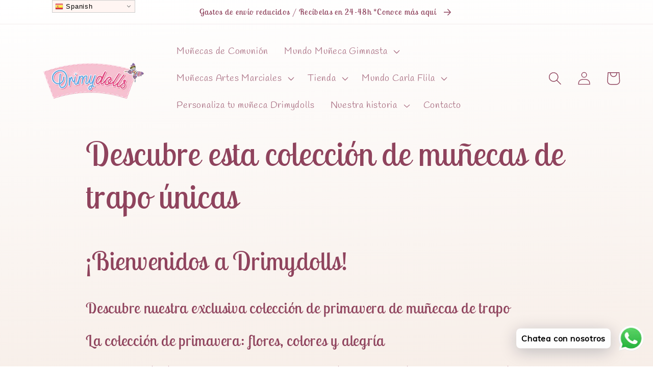

--- FILE ---
content_type: application/javascript
request_url: https://hi.kaktusapp.com/storage/js/kaktus-app-2905.js?ver=49&shop=drimydolls.myshopify.com
body_size: 17434
content:
var kaktusubaseUrl="https://hi.kaktusapp.com/";var kaktusuApiUrl="";var kaktusuShop="drimydolls.myshopify.com";var kaktusuTriggerEvents=[14];var kaktusuPageIds=[];var kaktusuCertainBtns=[];var kaktusuCurrencyCode="EUR";var kaktusuCurrencySymbol="€{{amount_with_comma_separator}}";var kaktusuUrl=window.location.href;var kaktusuVersion="110"
var kaktusuShowPopupAllPeriod=0;var kaktusuShowPopupPerDay=0;var kaktusuWhenPopupDisplayed=0;var kaktusuRemoveFunnelProducts=0;var kaktusuMaxShowOffer=0;var kaktusuTriggerButton="";var kaktusubuyItNow="";var kaktusuCartButton="";var kaktusuInlineWidget="";var kaktusuInlineWidgetCartPage="";var kaktusuActiveApp=1;if(!kaktusuAppKaktus){var kaktusuAppKaktus=function(){const noImage=kaktusubaseUrl+'assets/images/no-image.jpg';const kaktusuTriggerEvents=[3,11,5];let allowProducts=null;let closePopupNumber;let popupNumberCount=1;let funnelsObj=null;let allProducts;let allDiscounts;let widgetDesign;let maxQty=1;let currentProductId;let mainOfferId;let offerId;let purchaseData=[];let orderData=[];let countDown=null;let replaceEvent=1;let statisticArr=[];let iframe;let maxProductNumber;let currentProductNumber=0;let productsData=[];let excludeOffers=[];let goToCheckoutAction=false;let currentTriggerType=0;let triggerProduct=false;let pageReload=false;let cartOfferExcludeId;let facebookId=null;let googleId=null;let pinterestId=null;let snapId=null;let snapEmail=null;let sliderAutoplay;const sliderDelay=20000;const offerTypes={slider:11,}
const triggerTypes={addToCart:'1',cartPage:'2',thankYouPage:'3',selectedPages:'4',certainButtons:'5',productPage:'6',exitIntent:'7',homePage:'8',collectionPage:'9',blogPage:'10',beforeCheckout:'11',buyItNow:'12',threeInOne:'14'}
kaktusuCurrencySymbol=decodeHTML(kaktusuCurrencySymbol.replace(/(<([^>]+)>)/ig,""));const currentCurrencyCode=Shopify.currency.active;let currentCurrencySymbol=kaktusuCurrencySymbol;let currencyRate=1;if(kaktusuCurrencyCode!==currentCurrencyCode){const country=Shopify.country;currencyRate=Shopify.currency.rate;const regexStr=`[${getMainCurrencySymbol()}]`;const regex=new RegExp(regexStr,'g')
currentCurrencySymbol=currentCurrencySymbol.replace(regex,getCurrencySymbol(country,currentCurrencyCode));}
function decodeHTML(html){const txt=document.createElement('textarea');txt.innerHTML=html;return txt.value;};function currencyFormat(num){if(kaktusuCurrencySymbol.includes('{{')){return kaktusuCurrencySymbol.replace(/{{(.*?)}}/ig,formatNumber(num));}else{return kaktusuCurrencySymbol+formatNumber(num);}}
function formatNumber(num){num=parseFloat(num).toFixed(2);return num.toString().replace(/(\d)(?=(\d{3})+(?!\d))/g,"$1,");}
function getStorePriceByRate(price){return(parseFloat(price)/ currencyRate).toFixed(2);}
let slideUp=(target,duration=500)=>{target.style.transitionProperty='height, margin, padding';target.style.transitionDuration=duration+'ms';target.style.boxSizing='border-box';target.style.height=target.offsetHeight+'px';target.offsetHeight;target.style.overflow='hidden';target.style.height=0;target.style.paddingTop=0;target.style.paddingBottom=0;target.style.marginTop=0;target.style.marginBottom=0;window.setTimeout(()=>{target.style.display='none';target.style.removeProperty('height');target.style.removeProperty('padding-top');target.style.removeProperty('padding-bottom');target.style.removeProperty('margin-top');target.style.removeProperty('margin-bottom');target.style.removeProperty('overflow');target.style.removeProperty('transition-duration');target.style.removeProperty('transition-property');},duration);}
let slideDown=(target,duration=500)=>{target.style.removeProperty('display');let display=window.getComputedStyle(target).display;if(display==='none')
display='flex';target.style.display=display;let height=target.offsetHeight;target.style.overflow='hidden';target.style.height=0;target.style.paddingTop=0;target.style.paddingBottom=0;target.style.marginTop=0;target.style.marginBottom=0;target.offsetHeight;target.style.boxSizing='border-box';target.style.transitionProperty="height, margin, padding";target.style.transitionDuration=duration+'ms';target.style.height=height+'px';target.style.removeProperty('padding-top');target.style.removeProperty('padding-bottom');target.style.removeProperty('margin-top');target.style.removeProperty('margin-bottom');window.setTimeout(()=>{target.style.removeProperty('height');target.style.removeProperty('overflow');target.style.removeProperty('transition-duration');target.style.removeProperty('transition-property');},duration);}
function setCookieData(){let url=location.href;const kaktusuCurrentShownPerMonth=getCookie('kaktusuCurrentShownPerMonth');const kaktusuCurrentShownPerDay=getCookie('kaktusuCurrentShownPerDay');const ZERO=0;const oneMonth=new Date(Date.now()+3600000*24*25);const oneWeek=new Date(Date.now()+3600000*24*7);const oneDay=new Date(Date.now()+3600000*24);let currentDate=new Date(Date.now());currentDate=currentDate.toUTCString();if(url.includes('#')){url=url.split('#');if(url[url.length-1]){let parameter='#'+url[url.length-1];setCookie('kaktusuUrl',parameter,{expires:oneWeek});}}
if(!kaktusuCurrentShownPerMonth){setCookie('kaktusuCurrentShownPerMonth',ZERO,{expires:oneMonth});setCookie('kaktusuStartDatePerMonth',currentDate,{expires:oneMonth});}
if(!kaktusuCurrentShownPerDay){setCookie('kaktusuCurrentShownPerDay',ZERO,{expires:oneDay});setCookie('kaktusuStartDatePerDay',currentDate,{expires:oneDay});}}
setCookieData();function setCookie(name,value,options={}){options={path:'/',...options};if(options.expires instanceof Date){options.expires=options.expires.toUTCString();}
let updatedCookie=encodeURIComponent(name)+"="+encodeURIComponent(value);for(let optionKey in options){updatedCookie+="; "+optionKey;let optionValue=options[optionKey];if(optionValue!==true){updatedCookie+="="+optionValue;}}
document.cookie=updatedCookie;}
function getCookie(name){let matches=document.cookie.match(new RegExp("(?:^|; )"+name.replace(/([\.$?*|{}\(\)\[\]\\\/\+^])/g,'\\$1')+"=([^;]*)"));return matches?decodeURIComponent(matches[1]):undefined;}
function buildPopUpType(dataOffer,dataCart,currentProductId,triggerType){buildPopUp(dataOffer,dataCart,currentProductId,triggerType);socialPixel();}
function buildPopUp(dataOffer,dataCart,targetProductId,triggerType){let popupShow=isPopupShown();if(!popupShow)return;increasePopupShown();disabledPageScroll();pageReload=false;let kaktusuPopup=document.querySelector("#kaktusu-app");if(kaktusuPopup){kaktusuPopup.remove();}
buildIframe();createOffersData(dataOffer.main_offer_id);document.getElementById('kaktusu-widget').onload=function(){iframe=document.getElementById('kaktusu-widget');buildSliderOffer(dataOffer,dataCart,targetProductId,triggerType);};}
function buildIframe(){const html=`<iframe id="kaktusu-widget" style="width: 100% !important; height: 100% !important" frameborder="0" srcdoc='<!DOCTYPE html><html><head><link type="text/css" rel="stylesheet" href="${kaktusubaseUrl}css/honey-upsell-cross-sell.css?v=${kaktusuVersion}"></head><body><div id="kaktusu-root"></div></body></html>'></iframe>`;const element=document.createElement("div");element.setAttribute("id","kaktusu-app");element.innerHTML=html;element.style.height='100%';element.style.width='100%';element.style.position='fixed';element.style.top='0';element.style.left='0';element.style.zIndex='99999999999999999';document.querySelector('body').append(element);}
function disabledPageScroll(){document.querySelector('body').style.overflow='hidden';document.querySelector('body').style.height='100%';document.querySelector('html').style.overflow='hidden';document.querySelector('html').style.height='100%';}
function removeAppContainer(){clearInterval(sliderAutoplay);const kaktusuPopup=document.querySelector("#kaktusu-app");iframe=null;if(kaktusuPopup){kaktusuPopup.remove();}
document.querySelector('body').style.overflow='';document.querySelector('body').style.height='';document.querySelector('html').style.overflow='';document.querySelector('html').style.height='';}
function getAppSelector(element){return iframe?iframe.contentWindow.document.querySelector(element):document.querySelector(element);}
function getAppSelectorAll(element){return iframe?iframe.contentWindow.document.querySelectorAll(element):document.querySelectorAll(element);}
function getOfferData(dataOffer){const data=dataOffer.offers[Object.keys(dataOffer.offers)[0]];return{offer_type:data.offer_type,id:data.id,auto_close_popup:data.auto_close_popup,accepted_click_add_to_cart:data.accepted_click_add_to_cart,accepted_click_checkout:data.accepted_click_checkout,decline_click_close:data.decline_click_close,decline_click_reject:data.decline_click_reject,close_btn_event:data.close_btn_event,reject_btn_event:data.reject_btn_event,reject_specific_url:data.reject_specific_url,checkout_btn_event:data.checkout_btn_event,specific_url:data.specific_url,disable_checkout_btn:data.disable_checkout_btn,go_to_checkout_action:data.go_to_checkout_action,replace_btn_event:data.replace_btn_event,max_products_number:data.max_products_number,allow_select_more_products:data.allow_select_more_products,auto_close_quantity:data.auto_close_quantity,max_quantity:data.max_quantity,child:data.child,offerTexts:{'title':data.title,'allow_set_description':data.allow_set_description,'description':data.description},bundle_min_qty:data.bundle_min_qty,popup_type:data.popup_type}}
function buildSliderOffer(dataOffer,dataCart,targetProductId,triggerType){const offerObj=getOfferData(dataOffer);mainOfferId=dataOffer.main_offer_id;offerId=offerObj.id;allowProducts=offerObj.allow_select_more_products;closePopupNumber=offerObj.auto_close_popup?offerObj.auto_close_quantity:'';maxQty=offerObj.max_quantity?offerObj.max_quantity:null;const disabledCheckoutBtn=offerObj.disable_checkout_btn?'kaktusu-disabled':'';goToCheckoutAction=offerObj.go_to_checkout_action;const dataTargetProductId=targetProductId?`data-target-id="${targetProductId}"`:'';funnelsObj=offerObj.child?offerObj.child:null;allProducts=dataOffer.products?dataOffer.products:null;allDiscounts=dataOffer.discount?dataOffer.discount:null;widgetDesign=dataOffer.design?dataOffer.design:null;const copyright=dataOffer.brand?'':'<div class="kaktusu-copyright"><a href="https://kaktusapp.com/" target="_blank">Powered by Kaktus</a></div>';const html=`
                <div class="kaktusu-popup__wrap">
                    <div class="kaktusu-popup__body kaktusu-bd">
                        <div class="kaktusu-slider__header kaktusu-hide">
                            <div class="kaktusu-slider__buttons">

                            </div>
                            <div class="kaktusu-slider__pagination">
                            </div>
                        </div>


                        <div class="kaktusu-popup__main kaktusu-bg-main" ${dataTargetProductId}>
                            <div class="kaktusu-popup__close kaktusu-close" data-close="${offerObj.close_btn_event}">
                                <svg aria-hidden="true" focusable="false" data-prefix="fas" data-icon="times" width="20" height="20" class="svg-inline--fa fa-times fa-w-11" role="img" xmlns="http://www.w3.org/2000/svg" viewBox="0 0 352 512">
                                    <path fill="currentColor" d="M242.72 256l100.07-100.07c12.28-12.28 12.28-32.19 0-44.48l-22.24-22.24c-12.28-12.28-32.19-12.28-44.48 0L176 189.28 75.93 89.21c-12.28-12.28-32.19-12.28-44.48 0L9.21 111.45c-12.28 12.28-12.28 32.19 0 44.48L109.28 256 9.21 356.07c-12.28 12.28-12.28 32.19 0 44.48l22.24 22.24c12.28 12.28 32.2 12.28 44.48 0L176 322.72l100.07 100.07c12.28 12.28 32.2 12.28 44.48 0l22.24-22.24c12.28-12.28 12.28-32.19 0-44.48L242.72 256z"></path>
                                </svg>
                            </div>

                            <div class="kaktusu-slider-main">
                               

                                <div class="kaktusu-popup__main--wrapper kaktusu-wallpaper"></div>

                                <div class="kaktusu-popup__main-content">
                                    <div class="kaktusu-countdown kaktusu-timer">
                                        <div class="kaktusu-countdown__wrap">
                                            <div class="kaktusu-countdown__msg kaktusu-timer-msg"></div>
                                            <div class="kaktusu-countdown__time"></div>
                                        </div>
                                    </div>
                                    
                                    <div class="kaktusu-popup__heading kaktusu-bg-heading">
                                        <h2 class="kaktusu-title"></h2>
                                        <p class="kaktusu-description"></p>
                                    </div>

                                    <div class="kaktusu-slider__products">
                                        <section class="kaktusu-slider__wrapp">

                                        </section>
                                    </div>
                                </div>
                            </div>
                        </div>

                        <div class="kaktusu-popup__buttons kaktusu-bg-bottom">
                            <a href="#" class="kaktusu-checkout-btn kaktusu-checkout-slider ${disabledCheckoutBtn}" data-checkout="${offerObj.checkout_btn_event}" data-redirect="${offerObj.specific_url}">Checkout</a>

                            <a href="#" class="kaktusu-cart-btn kaktusu-cart-btn-slider">
                                <span class="kaktusu-cart-btn-text"></span>
                                <span class="kaktusu-cart-btn-added-text kaktusu-hide"></span>
                            </a>
                            <a href="#" class="kaktusu-product__actions--btn kaktusu-remove-btn kaktusu-remove-btn-slider kaktusu-hide">
                                <svg class="kaktusu-product-cart product-cart" width="22px" height="20px" aria-hidden="true" focusable="false" data-prefix="fas" data-icon="trash-alt" role="img" xmlns="http://www.w3.org/2000/svg" viewBox="0 0 448 512">
                                    <path fill="currentColor" d="M32 464a48 48 0 0 0 48 48h288a48 48 0 0 0 48-48V128H32zm272-256a16 16 0 0 1 32 0v224a16 16 0 0 1-32 0zm-96 0a16 16 0 0 1 32 0v224a16 16 0 0 1-32 0zm-96 0a16 16 0 0 1 32 0v224a16 16 0 0 1-32 0zM432 32H312l-9.4-18.7A24 24 0 0 0 281.1 0H166.8a23.72 23.72 0 0 0-21.4 13.3L136 32H16A16 16 0 0 0 0 48v32a16 16 0 0 0 16 16h416a16 16 0 0 0 16-16V48a16 16 0 0 0-16-16z"></path>
                                </svg>

                                <span class="kaktusu-remove-btn-text"></span>
                            </a>
                        </div>
                        ${copyright}
                    </div>

                    <style type="text/css" id="kaktusu-custom-css"></style>
                </div>
            `;const element=document.createElement("div");element.classList.add("kaktusu-popup","kaktusu-slider","kaktusu-hide");element.innerHTML=html;if(offerObj.accepted_click_checkout){element.querySelector('.kaktusu-checkout-btn').classList.add('show-accepted');}
if(offerObj.accepted_click_add_to_cart){element.querySelector('.kaktusu-cart-btn').classList.add('show-accepted');}
if(offerObj.decline_click_close){element.querySelector('.kaktusu-close').classList.add('show-decline');}
const rootDiv=iframe.contentWindow.document.getElementById('kaktusu-root');rootDiv.append(element);const offer_data=dataOffer.offers[Object.keys(dataOffer.offers)[0]];const product_data=offer_data.products;for(let key in product_data){if(product_data.hasOwnProperty(key)){for(const[i,value]of Object.entries(product_data[key])){const productArray=JSON.parse(JSON.stringify(dataOffer.products));const min_qty=dataOffer.discount[offer_data.id][key].min_qty;const discount=dataOffer.discount[offer_data.id][key].discount;const discount_type=dataOffer.discount[offer_data.id][key].discount_type;productArray[value].discount_type=typeof discount_type!=undefined?discount_type:null;productArray[value].discount=typeof discount!=undefined?discount:null;productArray[value].min_quantity=typeof min_qty!=undefined?min_qty:null;fillWidgetSliderProduct(productArray[value],triggerType);}}}
sliderPagination(product_data);sliderOffer(rootDiv);sliderOfferEvents(element,triggerType,offerObj);buildWidget(dataOffer);changeWidgetText(element,offerObj.offerTexts);}
function addProductEvents(element,triggerType,popup_type){const qtyPlusBtn=element.querySelector('.kaktusu-product__quantity--plus');const qtyMinusBtn=element.querySelector('.kaktusu-product__quantity--minus');const qtyInput=element.querySelector('.kaktusu-qty-input');const addToCartBtn=element.querySelector('.kaktusu-cart-btn:not(.kaktusu-cart-btn-slider)');const variationSelect=element.querySelector('.kaktusu-variations');const removeBtn=element.querySelector('.kaktusu-remove-btn:not(.kaktusu-remove-btn-slider)');qtyPlusBtn.addEventListener("click",function(e){e.preventDefault();const qty=this.closest('.kaktusu-product__quantity').querySelector('.kaktusu-qty-input');changeQtyValue(qty,'add',maxQty);});qtyMinusBtn.addEventListener("click",function(e){e.preventDefault();const qty=this.closest('.kaktusu-product__quantity').querySelector('.kaktusu-qty-input');changeQtyValue(qty,'sub');});qtyInput.addEventListener("change",function(e){e.preventDefault();const qty=this;changeQtyValue(qty,'change',maxQty);});if(variationSelect){variationSelect.addEventListener("change",function(e){e.preventDefault();const variantPrice=this.selectedOptions[0].getAttribute('data-price');const element=this.closest('.kaktusu-product-item');if(element.querySelector('.kaktusu-cart-btn')){element.querySelector('.kaktusu-cart-btn').setAttribute('data-productId',this.value);}else if(element.classList.contains('kaktusu-slider__item')){element.setAttribute('data-productId',this.value);}
const activeImg=this.selectedOptions[0].getAttribute('data-image');changeVariantPrice(element,variantPrice);changeVariantImage(element,activeImg)});}}
function createAddedProductsData(variantId,propertyId){const targetProduct=getAppSelector('.kaktusu-alert-prod');if(!targetProduct)
return;const targetId=targetProduct.getAttribute('data-target-id');if(!targetId)
return;const localProductsData=localStorage.getItem('kaktusuProductsData');productsData=localProductsData?JSON.parse(localProductsData):productsData;let productData={targetProductId:targetId,funnelProducts:[]}
if(productsData.length){const checkTargetId=productsData.find(item=>item.targetProductId===targetId);if(checkTargetId){setProductsData(checkTargetId);}else{productsData.push(productData);setProductsData(productData);}}else{productsData.push(productData);setProductsData(productData);}
function setProductsData(data){data.funnelProducts.push({variantId:variantId,propertyId:propertyId})}
localStorage.setItem('kaktusuProductsData',JSON.stringify(productsData));}
function checkAddedProduct(){currentProductNumber++;if(!maxProductNumber)
return;if(currentProductNumber>=maxProductNumber){const cartBtns=getAppSelectorAll('.kaktusu-cart-btn');cartBtns.forEach(item=>{item.classList.add('kaktusu-disabled');item.setAttribute('data-cart','off');});}}
function calcVariantsDiscountPrice(product,variants){const variantPrice=parseFloat(variants['variantPrice']);if(product.discount_type==="%"){return(variantPrice-(variantPrice*+product.discount / 100)).toFixed(2);}else{return(+variantPrice- +product.discount).toFixed(2);}}
function changeVariantPrice(element,price){const priceContainer=element.querySelector(".kaktusu-compare-price");const mainPriceContainer=element.querySelector(".kaktusu-price");const discountContainer=element.querySelector(".kaktusu-save");let newPrice=price;if(discountContainer){const discountValue=discountContainer.getAttribute("data-discount");const discounType=discountContainer.getAttribute("data-discountType");if(discounType==="%"){newPrice=(+price-(+price*+discountValue / 100)).toFixed(2);}else{newPrice=(+price- +discountValue).toFixed(2);}}
if(priceContainer){priceContainer.innerText=currencyFormat(price);}
mainPriceContainer.innerText=currencyFormat(newPrice)}
function changeVariantImage(element,activeImage){if(!activeImage)
return;const image=element.querySelector('.kaktusu-product__img img');image.setAttribute('src',activeImage);}
function changeQtyValue(qty,type,maxVal){let currentQty=+qty.value;let minValue=+qty.getAttribute('min');let nextQty;switch(type){case'add':{if(maxVal){maxVal=+maxVal;nextQty=currentQty<maxVal?currentQty+1:maxVal;}else{nextQty=currentQty+1;}
break;}
case'sub':{currentQty===minValue?nextQty=minValue:nextQty=currentQty-1;break;}
case'change':{if(maxVal){maxVal=+maxVal;nextQty=currentQty<maxVal?currentQty:maxVal;}else{nextQty=currentQty;}
if(nextQty<=0){nextQty=1;}}}
qty.value=nextQty;}
function sliderOffer(rootDiv){const nextBtn=rootDiv.querySelector('.kaktusu-slider__next-btn');const prevBtn=rootDiv.querySelector('.kaktusu-slider__prev-btn');const paginations=rootDiv.querySelectorAll('.kaktusu-slider__pagination div');const slides=rootDiv.querySelectorAll('.kaktusu-slider__item');const addToCartBtn=rootDiv.querySelector('.kaktusu-cart-btn');const removeBtn=rootDiv.querySelector('.kaktusu-remove-btn');if(!nextBtn)
return;nextBtn.addEventListener('click',function(e){e.preventDefault();openSlide('next');});prevBtn.addEventListener('click',function(e){e.preventDefault();openSlide('prev');});paginations.forEach((dot,index)=>{dot.addEventListener('click',function(e){e.preventDefault();openSlide('pagination',index);});})
function getActiveSlide(){for(let i=0;i<slides.length;i++){if(slides[i].classList.contains('kaktusu-slider__item-active')){return i;}}}
function openSlide(type,paginationIndex){const activeSlideNumber=getActiveSlide();const activeSlide=rootDiv.querySelector('.kaktusu-slider__item-active');activeSlide.classList.remove('kaktusu-slider__item-active');let newActiveSlide=activeSlide;for(let i=0;i<slides.length;i++){switch(type){case'next':{newActiveSlide=activeSlideNumber+1;if(newActiveSlide>=slides.length){newActiveSlide=0;}
break}
case'prev':{newActiveSlide=activeSlideNumber-1;if(newActiveSlide<0){newActiveSlide=slides.length-1;}
break}
case'pagination':{newActiveSlide=paginationIndex;break}}
if(newActiveSlide===i){slides[i].classList.add('kaktusu-slider__item-active');if(slides[i].classList.contains('kaktusu-product-added')){showRemoveBtn(addToCartBtn,removeBtn);}else{showCartBtn(addToCartBtn,removeBtn);}
paginations.forEach((dot,index)=>{dot.classList.remove('kaktusu-active');if(index===newActiveSlide){dot.classList.add('kaktusu-active');}});runAutoplay();}}}
function showRemoveBtn(cartBtn,removeBtn){cartBtn.classList.add('kaktusu-hide');removeBtn.classList.remove('kaktusu-hide');removeBtn.querySelector('.kaktusu-remove-btn-text').classList.remove('kaktusu-hide');removeBtn.querySelector('.kaktusu-product-cart').style.display='flex';}
function showCartBtn(cartBtn,removeBtn){removeBtn.classList.add('kaktusu-hide');cartBtn.classList.remove('kaktusu-hide');cartBtn.querySelector('.kaktusu-cart-btn-text').classList.remove('kaktusu-hide');}
sliderAutoplay=setInterval(()=>{openSlide('next')},sliderDelay);}
function runAutoplay(openNextSlide){const nextBtn=iframe.contentWindow.document.querySelector('.kaktusu-slider__next-btn');if(!nextBtn)
return;if(openNextSlide)
nextBtn.click();clearInterval(sliderAutoplay);sliderAutoplay=setInterval(()=>{nextBtn.click();},sliderDelay);}
function sliderPagination(product_data){let objLength=Object.keys(product_data).length;if(objLength&&(objLength>1||Object.keys(product_data[0]?product_data[0]:product_data).length>1)){iframe.contentWindow.document.querySelector('.kaktusu-slider__header').classList.remove('kaktusu-hide');const sliderButtons=`
                <div class="kaktusu-slider__prev-btn">&lsaquo; Prev</div>
                <div class="kaktusu-slider__next-btn">Next &rsaquo;</div>
            `;iframe.contentWindow.document.querySelector('.kaktusu-slider__buttons').innerHTML=sliderButtons;}else{iframe.contentWindow.document.querySelector('.kaktusu-slider__header').classList.add('kaktusu-hide');}
iframe.contentWindow.document.querySelector('.kaktusu-slider__wrapp').firstElementChild.classList.add('kaktusu-slider__item-active');iframe.contentWindow.document.querySelector('.kaktusu-slider__pagination').firstElementChild.classList.add('kaktusu-active');}
function fillWidgetSliderProduct(product){console.log('product',product);const productTitle=product.title;const productDescription=product.description;let productImg=noImage;if(product.variants[0].image!=undefined){productImg=product.variants[0].image;}
let discount='';let productPrice=product.variants[0].variantPrice;let comparePrice='';let minQty=product.min_quantity?product.min_quantity:1;if(product.discount!=undefined&&product.discount_type!=undefined&&parseInt(product.discount)!=0){let discountVal=Math.round(product.discount);discount=`
                <div class="kaktusu-price--compare">
                    <span class="kaktusu-save-label">
                        <span class="kaktusu-save" data-discount="${product.discount}" data-discountType="${product.discount_type}"></span>
                        <span class="kaktusu-price--compare-save">${discountVal}</span>${(product.discount_type === "%") ? product.discount_type : `${product.discount_type}`}</span>
                </div>`;comparePrice=`<span class="kaktusu-price--compare-price kaktusu-compare-price">${currencyFormat(productPrice)}</span>`;if(product.discount_type==="%"){productPrice=(+productPrice-(+productPrice*+product.discount / 100));}else{productPrice=(+productPrice- +product.discount);}}
let variantsHtml='';if(product.variants.length>1){variantsHtml='<select class="kaktusu-variations">';for(let key in product.variants){let variantPrice=product.variants[key]['variantPrice'];if(product.discount!=undefined&&product.discount_type!=undefined&&parseInt(product.discount)!=0){variantPrice=calcVariantsDiscountPrice(product,product.variants[key]);}
variantsHtml+=`
                    <option
                        value="${product.variants[key]['productId']}"
                        data-price="${product.variants[key]['variantPrice']}"
                        data-compare-price="${product.variants[key]['variantComparePrice']}"
                        data-diccounted-price="${variantPrice}"
                        data-image="${product.variants[key].image}"
                    >
                        ${product.variants[key]['title']} - ${currencyFormat(variantPrice)}
                    </option>
                `;}
variantsHtml+='</select>';}else{variantsHtml='';}
productPrice=currencyFormat(productPrice);const html=`
                <h2 class="kaktusu-prod-title">${productTitle}</h2>
                 <div class="kaktusu-product__price">
                            <span class="kaktusu-price--main kaktusu-price">${productPrice}</span>
                            ${comparePrice}
                        </div>
                             ${discount}

                <div class="kaktusu-product__slider">
                    <div class="kaktusu-product__img-wrapper">
                        <div class="kaktusu-product__img-block">
                            <div class="kaktusu-product__img flex-c">
                                <img src="${productImg}" alt="Product">
                            </div>
                        </div>
                    </div>

               
                </div>

                <div class="kaktusu-product__content kaktusu-product-bg">
                    <div class="kaktusu-produc__content-top">
                       
                    </div>

                    <div class="kaktusu-product__info--variations kaktusu-variations-wrap">
                        ${variantsHtml}
                        <div class="kaktusu-product__quantity kaktusu-qty">
                            <div class="kaktusu-product__quantity--input">
                                <input class="kaktusu-qty-input" type="number" value="${minQty}" min="${minQty}">
                            </div>
                            <div class="kaktusu-product__quantity--actions">
                                <div class="kaktusu-product__quantity--plus kaktusu-qty-btn kaktusu-qty-btn-t">+</div>
                                <div class="kaktusu-product__quantity--minus kaktusu-qty-btn kaktusu-qty-btn-b">-</div>
                            </div>
                        </div>
                    </div>

                    <p class="kaktusu-prod-desc">
                        <span class="kaktusu-desc-short">${productDescription}</span>
                        <span class="kaktusu-desc-full hide">${productDescription}</span>
                    </p>
                </div>
            `;const element=document.createElement("div");element.classList.add("kaktusu-slider__item","kaktusu-product-item","kaktusu-fade");element.setAttribute("data-productId",`${product.variants[0].productId}`);element.innerHTML=html;addProductEvents(element);const rootDiv=iframe.contentWindow.document.querySelector('.kaktusu-slider__wrapp');rootDiv.append(element);const pagination=document.createElement("div");const paginationDiv=iframe.contentWindow.document.querySelector('.kaktusu-slider__pagination');paginationDiv.append(pagination);}
function sliderOfferEvents(targetDiv,triggerType,offerObj){const closeBtn=targetDiv.querySelector('.kaktusu-close');const checkoutSliderBtn=targetDiv.querySelector('.kaktusu-checkout-slider');const addToCartBtn=targetDiv.querySelector('.kaktusu-cart-btn-slider');const removeBtn=targetDiv.querySelector('.kaktusu-remove-btn-slider');closeBtn.addEventListener("click",function(e){e.preventDefault();clearInterval(sliderAutoplay);const closeEvent=this.getAttribute('data-close');if(this.classList.contains('show-decline')&&(!closePopupNumber||closePopupNumber>popupNumberCount)){if(funnelsObj!=null&&funnelsObj.decline!=null&&funnelsObj.decline.products.length){sendStatistic(offerId);showFunnelSlider(funnelsObj.decline);popupNumberCount++;}else{closeModal(closeEvent);}}else{closeModal(closeEvent);}})
checkoutSliderBtn.addEventListener("click",function(e){e.preventDefault();const checkoutEvent=this.getAttribute('data-checkout');const redirectUrl=this.getAttribute('data-redirect');clearInterval(sliderAutoplay);if(this.classList.contains('show-accepted')&&(!closePopupNumber||closePopupNumber>popupNumberCount)){if(funnelsObj!=null&&funnelsObj.accepted!=null&&funnelsObj.accepted.products.length){sendStatistic(offerId);showFunnelSlider(funnelsObj.accepted);popupNumberCount++;}else{sendStatistic(offerId);setTimeout(()=>{checkoutBtnEvents(checkoutEvent,redirectUrl);},1000)}}else{sendStatistic(offerId);setTimeout(()=>{checkoutBtnEvents(checkoutEvent,redirectUrl);},1000)}});addToCartBtn.addEventListener("click",function(e){e.preventDefault();clearInterval(sliderAutoplay);const checkoutBtn=iframe.contentWindow.document.querySelector('.kaktusu-checkout-btn');checkoutBtn.classList.remove('kaktusu-disabled');const checkountCount=checkoutBtn.querySelector('#huch-checkout-count');const product=iframe.contentWindow.document.querySelector('.kaktusu-slider__item-active');product.querySelector('.kaktusu-qty').classList.add('kaktusu-disabled');if(product.querySelector('.kaktusu-variations')){product.querySelector('.kaktusu-variations').classList.add('kaktusu-disabled');}
this.querySelector(".kaktusu-cart-btn-text").classList.add("kaktusu-hide");this.classList.add('kaktusu-preload');setTimeout(()=>{this.classList.remove('kaktusu-preload');this.classList.add('kaktusu-hide');removeBtn.classList.remove('kaktusu-hide');removeBtn.querySelector(".kaktusu-remove-btn-text").classList.remove("kaktusu-hide");removeBtn.querySelector(".kaktusu-product-cart").style.display="flex";product.classList.add('kaktusu-product-added');product.setAttribute('data-property',propertyId);},1000);const qtyInput=product.querySelector('.kaktusu-qty-input').value;const variantId=product.getAttribute('data-productId');const discountType=product.querySelector('.kaktusu-save')?product.querySelector('.kaktusu-save').getAttribute('data-discountType'):null;const discountValue=product.querySelector('.kaktusu-save')?product.querySelector('.kaktusu-save').getAttribute('data-discount'):null;statisticArr.push(offerId);const propertyId=makeId(5);addItem(variantId,qtyInput,{offer:propertyId}).then(()=>{createOrderData(variantId,propertyId,discountType,discountValue,qtyInput);createPurchaseData(variantId,propertyId);sendStatistic(offerId,true);checkAddedProduct();createAddedProductsData(variantId,propertyId);if(checkountCount){increaseCheckoutCount(checkountCount)}else{buildCheckoutCount(checkoutBtn);}
let addedProductsToCart=checkoutBtn.querySelector('#huch-checkout-count');addedProductsToCart=addedProductsToCart?addedProductsToCart.getAttribute('data-count'):null;if(offerObj.max_products_number&&addedProductsToCart&&offerObj.max_products_number<=addedProductsToCart){targetDiv.querySelector('.kaktusu-cart-btn').classList.add('kaktusu-disabled');}else{targetDiv.querySelector('.kaktusu-cart-btn').classList.remove('kaktusu-disabled');}
if(goToCheckoutAction){createOrder();}else{if(triggerType===triggerTypes.cartPage){pageReload=true;}
if(this.classList.contains('show-accepted')&&(!closePopupNumber||closePopupNumber>popupNumberCount)&&allowProducts){setTimeout(()=>{if(funnelsObj!=null&&funnelsObj.accepted!=null&&funnelsObj.accepted.products.length){showFunnelSlider(funnelsObj.accepted);popupNumberCount++;}else{runAutoplay(true);}},1000);}else{setTimeout(()=>runAutoplay(true),3000);}}});});removeBtn.addEventListener("click",function(e){e.preventDefault();clearInterval(sliderAutoplay);const checkoutBtn=iframe.contentWindow.document.querySelector('.kaktusu-checkout-btn');const checkountCount=checkoutBtn.querySelector('#huch-checkout-count');const product=iframe.contentWindow.document.querySelector('.kaktusu-slider__item-active');this.querySelector(".kaktusu-remove-btn-text").classList.add("kaktusu-hide");this.querySelector(".kaktusu-product-cart").style.display="none";this.classList.add('kaktusu-preload');setTimeout(()=>{this.classList.remove('kaktusu-preload');this.classList.add('kaktusu-hide');addToCartBtn.classList.remove('kaktusu-hide');addToCartBtn.querySelector(".kaktusu-cart-btn-text").classList.remove("kaktusu-hide");product.querySelector('.kaktusu-qty').classList.remove("disabled");if(product.querySelector('.kaktusu-variations')){product.querySelector('.kaktusu-variations').classList.remove("disabled");}
product.classList.remove('kaktusu-product-added');},1000);const variantId=product.getAttribute('data-productId');const propertyId=product.getAttribute('data-property');fetchCart().then(function(dataCart){let currentProductLine=0;dataCart.items.forEach((item,i)=>{if(parseInt(item.id)===parseInt(variantId)&&(item.properties&&(propertyId===item.properties.offer))){currentProductLine=i+1;}});removeItemByLine(currentProductLine).then(()=>{product.removeAttribute('data-property');if(checkountCount){decreaseCheckoutCount(checkountCount)}
let addedProductsToCart=checkoutBtn.querySelector('#huch-checkout-count');addedProductsToCart=addedProductsToCart?addedProductsToCart.getAttribute('data-count'):null;if(offerObj.max_products_number&&addedProductsToCart&&offerObj.max_products_number<=addedProductsToCart){targetDiv.querySelector('.kaktusu-cart-btn').classList.add('kaktusu-disabled');}else{targetDiv.querySelector('.kaktusu-cart-btn').classList.remove('kaktusu-disabled');}
setTimeout(()=>runAutoplay(true),3000);}).catch(error=>console.error(error));});});function buildCheckoutCount(checkoutBtn){const element=document.createElement("span");element.setAttribute("id","huch-checkout-count");element.setAttribute("data-count","1");element.innerText="(1)";checkoutBtn.append(element);}
function increaseCheckoutCount(element){const currentNum=parseInt(element.getAttribute('data-count'));element.setAttribute("data-count",currentNum+1);element.innerText=`(${currentNum + 1})`;}
function decreaseCheckoutCount(element){const currentNum=parseInt(element.getAttribute('data-count'));element.setAttribute("data-count",currentNum-1);element.innerText=`(${currentNum - 1})`;}}
function makeId(length){let result='';const characters='ABCDEFGHIJKLMNOPQRSTUVWXYZabcdefghijklmnopqrstuvwxyz0123456789';const charactersLength=characters.length;for(let i=0;i<length;i++){result+=characters.charAt(Math.floor(Math.random()*charactersLength));}
return result;}
function changeWidgetText(element,offerTexts){const titleRow=element.querySelector('.kaktusu-title');const descriptionRow=element.querySelector('.kaktusu-description');titleRow.innerText=offerTexts.title;if(offerTexts.allow_set_description){descriptionRow.classList.remove('kaktusu-hide');descriptionRow.innerText=offerTexts.description;}else{descriptionRow.classList.add('kaktusu-hide');}}
function showAddedProduct(product){const topSection=getAppSelector('.kaktusu-popup__top');const cartImg=getAppSelector('.kaktusu-popup__cart-alert--img');const productSpan=getAppSelector('.kaktusu-alert-prod span');productSpan.innerText="";cartImg.innerHTML="";const img=product.querySelector(".kaktusu-product__img img").cloneNode(true);const title=product.querySelector(".kaktusu-prod-title").innerText;productSpan.innerText=title;cartImg.append(img);if(window.innerWidth<768){slideDown(topSection,1000);setTimeout(function(){slideUp(topSection,1000)},3000);}else{topSection.style.display="flex";}}
window.addEventListener('resize',function(){const topSection=iframe?iframe.contentWindow.document.querySelector('.kaktusu-popup__top'):false;if(topSection){if(window.innerWidth<768){topSection.style.display="none";}else{topSection.style.display="flex";}}});function checkoutBtnEvents(val,customUrl){const goCheckout='1';const goCart='2';const goCustomUrl='3';const closeModal='4';switch(val){case goCheckout:createOrder();break;case goCart:goToCart();break;case goCustomUrl:if(customUrl)
location.href=`https://${customUrl}`;break;case closeModal:sendStatistic(offerId);if(countDown){clearInterval(countDown);}
removeAppContainer();statisticArr.length=0;if(pageReload){setTimeout(()=>{cartReload();},1000);}
break;default:createOrder();break;}}
function closeModal(closeEvent){const goCheckout='2';if(closeEvent===goCheckout){sendStatistic(offerId);setTimeout(()=>{createOrder();},1000);}else{sendStatistic(offerId);if(countDown){clearInterval(countDown);}
removeAppContainer();statisticArr.length=0;if(pageReload){setTimeout(()=>{cartReload();},1000);}}}
function buildWidget(dataOffer){fillWidget(dataOffer);fillWidgetSettings(dataOffer);}
const dataJsonTranslation={"kaktusu-title":{data:"translation",value:"title",input:"kaktusu-title-input",element:"kaktusu-title"},"kaktusu-description":{data:"translation",value:"description",input:"kaktusu-description-input",element:"kaktusu-description"},"kaktusu-cart-btn-text":{data:"translation",value:"add_to_cart_btn",input:"kaktusu-cart-btn-input",element:"kaktusu-cart-btn-text"},"kaktusu-cart-btn-added-text":{data:"translation",value:"add_to_cart_btn_added",input:"kaktusu-cart-btn-added-input",element:"kaktusu-cart-btn-added-text"},"kaktusu-cart-btn-text-upsell":{data:"translation",value:"add_to_cart_btn_upsell",input:"kaktusu-cart-btn-upsell-input",element:"kaktusu-cart-btn-text-upsell"},"kaktusu-cart-btn-added-text-upsell":{data:"translation",value:"add_to_cart_btn_added_upsell",input:"kaktusu-cart-btn-added-upsell-input",element:"kaktusu-cart-btn-added-text-upsell"},"kaktusu-remove-btn-text":{data:"translation",value:"remove_btn",element:"kaktusu-remove-btn-text"},"kaktusu-reject-btn-text":{data:"translation",value:"reject_btn",input:"kaktusu-reject-btn-input",element:"kaktusu-reject-btn-text"},"kaktusu-checkout-btn-text":{data:"translation",value:"checkout_btn",input:"kaktusu-checkout-btn-input",element:"kaktusu-checkout-btn"},"kaktusu-save-text":{data:"translation",value:"save_text",input:"kaktusu-save-input",element:"kaktusu-save"},"kaktusu-total-text":{data:"translation",value:"total_btn",input:"kaktusu-total-input",element:"kaktusu-total"},"kaktusu-before-alert-text":{data:"translation",value:"alert_before_text",input:"kaktusu-alert-input",element:"kaktusu-alert-text"},"kaktusu-before-alert-upsell-text":{data:"translation",value:"alert_before_text_upsell",input:"kaktusu-before-alert-upsell-input",element:"kaktusu-alert-upsell"},"kaktusu-timer-msg":{data:"translation",value:"timer_msg",input:"kaktusu-timer-msg-input",element:"kaktusu-timer-msg"}};const dataJsonTopSection={"kaktusu-background-top":{data:"top",value:"background_top",input:"kaktusu-bg-top-input",element:"kaktusu-bg-top",cssOption:"background"},"kaktusu-close-btn-bd-radius":{data:"top",value:"close_border_radius",input:"kaktusu-close-border-radius",element:"kaktusu-close",cssOption:"border-radius",cssType:"size"},"kaktusu-alert-text-color":{data:"top",value:"alert_text_color",input:"kaktusu-alert-text-color",element:"kaktusu-alert-text",cssOption:"color"},"kaktusu-alert-text-font-size":{data:"top",value:"alert_text_font_size",input:"kaktusu-alert-text-font-size",element:"kaktusu-alert-text",cssOption:"font-size",cssType:"size"},"kaktusu-alert-text-font-weight":{data:"top",value:"alert_text_font_weight",input:"kaktusu-alert-text-font-weight",element:"kaktusu-alert-text",cssOption:"font-weight"},"kaktusu-alert-text-font-style":{data:"top",value:"alert_text_font_style",input:"kaktusu-alert-text-font-style",element:"kaktusu-alert-text",cssOption:"font-style"},"kaktusu-alert-text-line-height":{data:"top",value:"alert_text_line_height",input:"kaktusu-alert-text-line-height",element:"kaktusu-alert-text",cssOption:"line-height",cssType:"size"},"kaktusu-alert-prod-color":{data:"top",value:"alert_prod_color",input:"kaktusu-alert-prod-color",element:"kaktusu-alert-prod",cssOption:"color"},"kaktusu-alert-prod-font-size":{data:"top",value:"alert_prod_font_size",input:"kaktusu-alert-prod-font-size",element:"kaktusu-alert-prod",cssOption:"font-size",cssType:"size"},"kaktusu-alert-prod-font-weight":{data:"top",value:"alert_prod_font_weight",input:"kaktusu-alert-prod-font-weight",element:"kaktusu-alert-prod",cssOption:"font-weight"},"kaktusu-alert-prod-font-style":{data:"top",value:"alert_prod_font_style",input:"kaktusu-alert-prod-font-style",element:"kaktusu-alert-prod",cssOption:"font-style"},"kaktusu-alert-prod-line-height":{data:"top",value:"alert_prod_line_height",input:"kaktusu-alert-prod-line-height",element:"kaktusu-alert-prod",cssOption:"line-height",cssType:"size"}};const dataJsonMainSection={"kaktusu-bg-main":{data:"main",value:"background_main",input:"kaktusu-bg-main-input",element:"kaktusu-bg-main",cssOption:"background"},"kaktusu-bg-heading":{data:"main",value:"background_heading",element:"kaktusu-bg-heading",cssOption:"background"},"kaktusu-timer":{data:"main",value:"timer_bg",input:"kaktusu-timer-bg",element:"kaktusu-timer",cssOption:"background"},"kaktusu-timer-border-radius-left":{data:"main",value:"timer_border_radius",input:"kaktusu-timer-border-radius",element:"kaktusu-timer",cssOption:"border-bottom-left-radius",cssType:"size"},"kaktusu-timer-border-radius-right":{data:"main",value:"timer_border_radius",input:"kaktusu-timer-border-radius",element:"kaktusu-timer",cssOption:"border-bottom-right-radius",cssType:"size"},"kaktusu-timer-font-size":{data:"main",value:"timer_font_size",input:"kaktusu-timer-fs",element:"kaktusu-timer",cssOption:"font-size",cssType:"size"},"kaktusu-timer-color":{data:"main",value:"timer_color",input:"kaktusu-timer-color",element:"kaktusu-timer",cssOption:"color"},"kaktusu-timer-font-weight":{data:"main",value:"timer_font_weight",input:"kaktusu-timer-font-weight",element:"kaktusu-timer",cssOption:"font-weight"},"kaktusu-timer-font-style":{data:"main",value:"timer_font_style",input:"kaktusu-timer-font-style",element:"kaktusu-timer",cssOption:"font-style"},"kaktusu-timer-line-height":{data:"main",value:"timer_line_height",input:"kaktusu-timer-line-height",element:"kaktusu-timer",cssOption:"line-height",cssType:"size"},"kaktusu-title-font-size":{data:"main",value:"title_font_size",input:"kaktusu-title-fs",element:"kaktusu-title",cssOption:"font-size",cssType:"size"},"kaktusu-title-color":{data:"main",value:"title_color",input:"kaktusu-title-color",element:"kaktusu-title",cssOption:"color"},"kaktusu-title-font-weight":{data:"main",value:"title_font_weight",input:"kaktusu-title-font-weight",element:"kaktusu-title",cssOption:"font-weight"},"kaktusu-title-font-style":{data:"main",value:"title_font_style",input:"kaktusu-title-font-style",element:"kaktusu-title",cssOption:"font-style"},"kaktusu-title-line-height":{data:"main",value:"title_line_height",input:"kaktusu-title-line-height",element:"kaktusu-title",cssOption:"line-height",cssType:"size"},"kaktusu-description-font-size":{data:"main",value:"description_font_size",input:"kaktusu-description-fs",element:"kaktusu-description",cssOption:"font-size",cssType:"size"},"kaktusu-description-color":{data:"main",value:"description_color",input:"kaktusu-description-color",element:"kaktusu-description",cssOption:"color"},"kaktusu-description-font-weight":{data:"main",value:"description_font_weight",input:"kaktusu-description-font-weight",element:"kaktusu-description",cssOption:"font-weight"},"kaktusu-description-font-style":{data:"main",value:"description_font_style",input:"kaktusu-description-font-style",element:"kaktusu-description",cssOption:"font-style"},"kaktusu-description-line-height":{data:"main",value:"description_line_height",input:"kaktusu-description-line-height",element:"kaktusu-description",cssOption:"line-height",cssType:"size"},"kaktusu-border-width":{data:"main",value:"border_width",input:"kaktusu-border-size",element:"kaktusu-bd",cssOption:"border-width",cssType:"size"},"kaktusu-border-color":{data:"main",value:"border_color",input:"kaktusu-border-color",element:"kaktusu-bd",cssOption:"border-color"},"kaktusu-border-radius":{data:"main",value:"border_radius",input:"kaktusu-border-radius",element:"kaktusu-bd",cssOption:"border-radius",cssType:"size"},"kaktusu-border-radius-top":{data:"main",value:"border_radius",input:"w-border-radius",element:"kaktusu-bg-top",cssOption:"border-top-right-radius",cssType:"size"},"kaktusu-total-color":{data:"main",value:"total_color",input:"kaktusu-total-color",element:"kaktusu-total",cssOption:"color"},"kaktusu-total-font-size":{data:"main",value:"total_font_size",input:"kaktusu-total-font-size",element:"kaktusu-total",cssOption:"font-size",cssType:"size"},"kaktusu-total-font-weight":{data:"main",value:"total_font_weight",input:"kaktusu-total-font-weight",element:"kaktusu-total",cssOption:"font-weight"},"kaktusu-total-font-style":{data:"main",value:"total_font_style",input:"kaktusu-total-font-style",element:"kaktusu-total",cssOption:"font-style"},"kaktusu-total-line-height":{data:"main",value:"total_line_height",input:"kaktusu-total-line-height",element:"kaktusu-total",cssOption:"line-height",cssType:"size"},"kaktusu-total-price-color":{data:"main",value:"total_price_color",input:"kaktusu-total-price-color",element:"kaktusu-total-price",cssOption:"color"},"kaktusu-total-price-font-size":{data:"main",value:"total_price_font_size",input:"kaktusu-total-price-font-size",element:"kaktusu-total-price",cssOption:"font-size",cssType:"size"},"kaktusu-total-price-font-weight":{data:"main",value:"total_price_font_weight",input:"kaktusu-total-price-font-weight",element:"kaktusu-total-price",cssOption:"font-weight"},"kaktusu-total-price-font-style":{data:"main",value:"total_price_font_style",input:"kaktusu-total-price-font-style",element:"kaktusu-total-price",cssOption:"font-style"},"kaktusu-total-price-line-height":{data:"main",value:"total_price_line_height",input:"kaktusu-total-price-line-height",element:"kaktusu-total-price",cssOption:"line-height",cssType:"size"}};const dataJsonBottomSection={"kaktusu-background-bottom":{data:"bottom",value:"background_bottom",input:"kaktusu-bg-bottom-input",element:"kaktusu-bg-bottom",cssOption:"background"},"kaktusu-reject-btn-bd-radius":{data:"bottom",value:"reject_btn_border_radius",input:"kaktusu-reject-btn-bd-radius",element:"kaktusu-reject-btn",cssOption:"border-radius",cssType:"size"},"kaktusu-reject-btn-font-size":{data:"bottom",value:"reject_btn_font_size",input:"kaktusu-reject-btn-font-size",element:"kaktusu-reject-btn",cssOption:"font-size",cssType:"size"},"kaktusu-reject-btn-font-weight":{data:"bottom",value:"reject_btn_font_weight",input:"kaktusu-reject-btn-font-weight",element:"kaktusu-reject-btn",cssOption:"font-weight"},"kaktusu-reject-btn-font-style":{data:"bottom",value:"reject_btn_font_style",input:"kaktusu-reject-btn-font-style",element:"kaktusu-reject-btn",cssOption:"font-style"},"kaktusu-reject-btn-line-height":{data:"bottom",value:"reject_btn_line_height",input:"kaktusu-reject-btn-line-height",element:"kaktusu-reject-btn",cssOption:"line-height",cssType:"size"},"kaktusu-reject-btn-padding-top":{data:"bottom",value:"reject_btn_padding_t_b",input:"kaktusu-reject-btn-padding-t-b",element:"kaktusu-reject-btn",cssOption:"padding-top",cssType:"size"},"kaktusu-reject-btn-padding-bottom":{data:"bottom",value:"reject_btn_padding_t_b",input:"kaktusu-reject-btn-padding-t-b",element:"kaktusu-reject-btn",cssOption:"padding-bottom",cssType:"size"},"kaktusu-reject-btn-padding-left":{data:"bottom",value:"reject_btn_padding_l_r",input:"kaktusu-reject-btn-padding-l-r",element:"kaktusu-reject-btn",cssOption:"padding-left",cssType:"size"},"kaktusu-reject-btn-padding-right":{data:"bottom",value:"reject_btn_padding_l_r",input:"kaktusu-reject-btn-padding-l-r",element:"kaktusu-reject-btn",cssOption:"padding-right",cssType:"size"},"kaktusu-checkout-btn-bd-radius":{data:"bottom",value:"checkout_btn_border_radius",input:"kaktusu-checkout-btn-bd-radius",element:"kaktusu-checkout-btn",cssOption:"border-radius",cssType:"size"},"kaktusu-checkout-btn-font-size":{data:"bottom",value:"checkout_btn_font_size",input:"kaktusu-checkout-btn-font-size",element:"kaktusu-checkout-btn",cssOption:"font-size",cssType:"size"},"kaktusu-checkout-btn-font-weight":{data:"bottom",value:"checkout_btn_font_weight",input:"kaktusu-checkout-btn-font-weight",element:"kaktusu-checkout-btn",cssOption:"font-weight"},"kaktusu-checkout-btn-font-style":{data:"bottom",value:"checkout_btn_font_style",input:"kaktusu-checkout-btn-font-style",element:"kaktusu-checkout-btn",cssOption:"font-style"},"kaktusu-checkout-btn-line-height":{data:"bottom",value:"checkout_btn_line_height",input:"kaktusu-checkout-btn-line-height",element:"kaktusu-checkout-btn",cssOption:"line-height",cssType:"size"},"kaktusu-checkout-btn-padding-top":{data:"bottom",value:"checkout_btn_padding_t_b",input:"kaktusu-checkout-btn-padding-t-b",element:"kaktusu-checkout-btn",cssOption:"padding-top",cssType:"size"},"kaktusu-checkout-btn-padding-bottom":{data:"bottom",value:"checkout_btn_padding_t_b",input:"kaktusu-checkout-btn-padding-t-b",element:"kaktusu-checkout-btn",cssOption:"padding-bottom",cssType:"size"},"kaktusu-checkout-btn-padding-left":{data:"bottom",value:"checkout_btn_padding_l_r",input:"kaktusu-checkout-btn-padding-l-r",element:"kaktusu-checkout-btn",cssOption:"padding-left",cssType:"size"},"kaktusu-checkout-btn-padding-right":{data:"bottom",value:"checkout_btn_padding_l_r",input:"kaktusu-checkout-btn-padding-l-r",element:"kaktusu-checkout-btn",cssOption:"padding-right",cssType:"size"}};const dataJsonBtnStyle={"kaktusu-reject-btn-bg":{data:"bottom",value:"reject_btn_bg",secondValue:"reject_btn_bg_hover",input:"kaktusu-reject-btn-bg",inputHover:"kaktusu-reject-btn-bg-h",element:"kaktusu-reject-btn",cssOption:"background"},"kaktusu-reject-btn-color":{data:"bottom",value:"reject_btn_font_color",secondValue:"reject_btn_font_color_hover",input:"kaktusu-reject-btn-color",inputHover:"kaktusu-reject-btn-color-h",element:"kaktusu-reject-btn",cssOption:"color"},"kaktusu-reject-btn-color-icon":{data:"bottom",value:"reject_btn_font_color",secondValue:"reject_btn_font_color_hover",input:"kaktusu-reject-btn-color",inputHover:"kaktusu-reject-btn-color-h",element:"kaktusu-reject-btn",cssOption:"fill"},"kaktusu-checkout-btn-bg":{data:"bottom",value:"checkout_btn_bg",secondValue:"checkout_btn_bg_hover",input:"kaktusu-checkout-btn-bg",inputHover:"kaktusu-checkout-btn-bg-h",element:"kaktusu-checkout-btn",cssOption:"background"},"kaktusu-checkout-btn-color":{data:"bottom",value:"checkout_btn_font_color",secondValue:"checkout_btn_font_color_hover",input:"kaktusu-checkout-btn-color",inputHover:"kaktusu-checkout-btn-color-h",element:"kaktusu-checkout-btn",cssOption:"color"},"kaktusu-close-bg-color":{data:"top",value:"close_bg_color",secondValue:"close_bg_color_hover",input:"kaktusu-close-bg-color",inputHover:"kaktusu-close-bg-color-h",element:"kaktusu-close",cssOption:"background"},"kaktusu-close-color":{data:"top",value:"close_color",secondValue:"close_color_hover",input:"kaktusu-close-color",inputHover:"kaktusu-close-color-h",element:"kaktusu-close",cssOption:"color"},"kaktusu-cart-btn-bg":{data:"product",value:"cart_btn_bg",secondValue:"cart_btn_bg_hover",input:"kaktusu-cart-btn-bg",inputHover:"kaktusu-cart-btn-bg-h",element:"kaktusu-cart-btn",cssOption:"background"},"kaktusu-cart-btn-color":{data:"product",value:"cart_btn_font_color",secondValue:"cart_btn_font_color_hover",input:"kaktusu-cart-btn-color",inputHover:"kaktusu-cart-btn-color-h",element:"kaktusu-cart-btn",cssOption:"color"},"kaktusu-cart-btn-color-icon":{data:"product",value:"cart_btn_font_color",secondValue:"cart_btn_font_color_hover",input:"kaktusu-cart-btn-color",inputHover:"kaktusu-cart-btn-color-h",element:"kaktusu-cart-btn",cssOption:"fill"},"kaktusu-qty-btn-bg":{data:"product",value:"qty_btn_bg",secondValue:"qty_btn_bg_hover",input:"kaktusu-qty-btn-bg",inputHover:"kaktusu-qty-btn-bg-h",element:"kaktusu-qty-btn",cssOption:"background"},"kaktusu-qty-btn-color":{data:"product",value:"qty_btn_color",secondValue:"qty_btn_color_hover",input:"kaktusu-qty-btn-color",inputHover:"kaktusu-qty-btn-color-h",element:"kaktusu-qty-btn",cssOption:"color"},"kaktusu-remove-btn-bg":{data:"product",value:"remove_btn_bg",secondValue:"remove_btn_bg_hover",element:"kaktusu-remove-btn",cssOption:"background"},"kaktusu-remove-btn-color":{data:"product",value:"remove_btn_font_color",secondValue:"remove_btn_font_color_hover",element:"kaktusu-remove-btn",cssOption:"color"},"kaktusu-remove-btn-color-icon":{data:"product",value:"remove_btn_font_color",secondValue:"remove_btn_font_color_hover",element:"kaktusu-remove-btn",cssOption:"fill"}};const dataJsonProductStyle={"kaktusu-prod-bg-img":{data:"product",value:"background_img",input:"kaktusu-prod-bg-img",element:"kaktusu-product-item",cssOption:"background"},"kaktusu-prod-bg":{data:"product",value:"background",input:"kaktusu-prod-bg",element:"kaktusu-product-bg",cssOption:"background"},"kaktusu-cart-btn-bd-radius":{data:"product",value:"cart_btn_border_radius",input:"kaktusu-cart-btn-radius",element:"kaktusu-cart-btn",cssOption:"border-radius",cssType:"size"},"kaktusu-cart-btn-font-size":{data:"product",value:"cart_btn_font_size",input:"kaktusu-cart-btn-font-size",element:"kaktusu-cart-btn",cssOption:"font-size",cssType:"size"},"kaktusu-cart-btn-font-weight":{data:"product",value:"cart_btn_font_weight",input:"kaktusu-cart-btn-font-weight",element:"kaktusu-cart-btn",cssOption:"font-weight"},"kaktusu-cart-btn-font-style":{data:"product",value:"cart_btn_font_style",input:"kaktusu-cart-btn-font-style",element:"kaktusu-cart-btn",cssOption:"font-style"},"kaktusu-cart-btn-line-height":{data:"product",value:"cart_btn_line_height",input:"kaktusu-cart-btn-line-height",element:"kaktusu-cart-btn",cssOption:"line-height",cssType:"size"},"kaktusu-cart-btn-padding-top":{data:"product",value:"cart_btn_padding_t_b",input:"kaktusu-cart-btn-padding-t-b",element:"kaktusu-cart-btn",cssOption:"padding-top",cssType:"size"},"kaktusu-cart-btn-padding-bottom":{data:"product",value:"cart_btn_padding_t_b",input:"kaktusu-cart-btn-padding-t-b",element:"kaktusu-cart-btn",cssOption:"padding-bottom",cssType:"size"},"kaktusu-cart-btn-padding-left":{data:"product",value:"cart_btn_padding_l_r",input:"kaktusu-cart-btn-padding-l-r",element:"kaktusu-cart-btn",cssOption:"padding-left",cssType:"size"},"kaktusu-cart-btn-padding-right":{data:"product",value:"cart_btn_padding_l_r",input:"kaktusu-cart-btn-padding-l-r",element:"kaktusu-cart-btn",cssOption:"padding-right",cssType:"size"},"kaktusu-remove-btn-bd-radius":{data:"product",value:"remove_btn_border_radius",element:"kaktusu-remove-btn",cssOption:"border-radius",cssType:"size"},"kaktusu-remove-btn-font-size":{data:"product",value:"remove_btn_font_size",element:"kaktusu-remove-btn",cssOption:"font-size",cssType:"size"},"kaktusu-remove-btn-font-weight":{data:"product",value:"remove_btn_font_weight",element:"kaktusu-remove-btn",cssOption:"font-weight"},"kaktusu-remove-btn-font-style":{data:"product",value:"remove_btn_font_style",element:"kaktusu-remove-btn",cssOption:"font-style"},"kaktusu-remove-btn-line-height":{data:"product",value:"remove_btn_line_height",element:"kaktusu-remove-btn",cssOption:"line-height",cssType:"size"},"kaktusu-remove-btn-padding-top":{data:"product",value:"remove_btn_padding_t_b",element:"kaktusu-remove-btn",cssOption:"padding-top",cssType:"size"},"kaktusu-remove-btn-padding-bottom":{data:"product",value:"remove_btn_padding_t_b",element:"kaktusu-remove-btn",cssOption:"padding-bottom",cssType:"size"},"kaktusu-remove-btn-padding-left":{data:"product",value:"remove_btn_padding_l_r",element:"kaktusu-remove-btn",cssOption:"padding-left",cssType:"size"},"kaktusu-remove-btn-padding-right":{data:"product",value:"remove_btn_padding_l_r",element:"kaktusu-remove-btn",cssOption:"padding-right",cssType:"size"},"kaktusu-cart-border-width":{data:"product",value:"prod_border_width",input:"kaktusu-cart-border-size",element:"kaktusu-product-border",cssOption:"border-width",cssType:"size"},"kaktusu-cart-border-color":{data:"product",value:"prod_border_color",input:"kaktusu-cart-border-color",element:"kaktusu-product-border",cssOption:"border-color"},"kaktusu-cart-border-radius":{data:"product",value:"prod_border_radius",input:"kaktusu-cart-border-radius",element:"kaktusu-product-border",cssOption:"border-radius",cssType:"size"},"kaktusu-prod-title-color":{data:"product",value:"prod_title_color",input:"kaktusu-prod-title-color",element:"kaktusu-prod-title",cssOption:"color"},"kaktusu-prod-title-font-size":{data:"product",value:"prod_title_font_size",input:"kaktusu-prod-title-font-size",element:"kaktusu-prod-title",cssOption:"font-size",cssType:"size"},"kaktusu-prod-title-font-weight":{data:"product",value:"prod_title_font_weight",input:"kaktusu-prod-title-font-weight",element:"kaktusu-prod-title",cssOption:"font-weight"},"kaktusu-prod-title-font-style":{data:"product",value:"prod_title_font_style",input:"kaktusu-prod-title-font-style",element:"kaktusu-prod-title",cssOption:"font-style"},"kaktusu-prod-title-line-height":{data:"product",value:"prod_title_line_height",input:"kaktusu-prod-title-line-height",element:"kaktusu-prod-title",cssOption:"line-height",cssType:"size"},"kaktusu-prod-desc-color":{data:"product",value:"prod_desc_color",input:"kaktusu-prod-desc-color",element:"kaktusu-prod-desc",cssOption:"color"},"kaktusu-prod-desc-font-size":{data:"product",value:"prod_desc_font_size",input:"kaktusu-prod-desc-font-size",element:"kaktusu-prod-desc",cssOption:"font-size",cssType:"size"},"kaktusu-prod-desc-font-weight":{data:"product",value:"prod_desc_font_weight",input:"kaktusu-prod-desc-font-weight",element:"kaktusu-prod-desc",cssOption:"font-weight"},"kaktusu-prod-desc-font-style":{data:"product",value:"prod_desc_font_style",input:"kaktusu-prod-desc-font-style",element:"kaktusu-prod-desc",cssOption:"font-style"},"kaktusu-prod-desc-line-height":{data:"product",value:"prod_desc_line_height",input:"kaktusu-prod-desc-line-height",element:"kaktusu-prod-desc",cssOption:"line-height",cssType:"size"},"kaktusu-qty-background":{data:"product",value:"qty_background",input:"kaktusu-qty-bg",element:"kaktusu-qty-input",cssOption:"background"},"kaktusu-qty-border":{data:"product",value:"qty_btn_bg",input:"kaktusu-qty-btn-bg",element:"kaktusu-qty-input",cssOption:"border-color"},"kaktusu-qty-color":{data:"product",value:"qty_font_color",input:"kaktusu-qty-color",element:"kaktusu-qty-input",cssOption:"color"},"kaktusu-qty-border-radius-top":{data:"product",value:"qty_border_radius",input:"kaktusu-qty-border-radius",element:"kaktusu-qty-input",cssOption:"border-top-left-radius",cssType:"size"},"kaktusu-qty-border-radius-bottom":{data:"product",value:"qty_border_radius",input:"kaktusu-qty-border-radius",element:"kaktusu-qty-input",cssOption:"border-bottom-left-radius",cssType:"size"},"kaktusu-qty-border-radius-btn-top":{data:"product",value:"qty_border_radius",input:"kaktusu-qty-border-radius",element:"kaktusu-qty-btn-t",cssOption:"border-top-right-radius",cssType:"size"},"kaktusu-qty-border-radius-btn-bottom":{data:"product",value:"qty_border_radius",input:"kaktusu-qty-border-radius",element:"kaktusu-qty-btn-b",cssOption:"border-bottom-right-radius",cssType:"size"},"kaktusu-price-color":{data:"product",value:"price_color",input:"kaktusu-price-color",element:"kaktusu-price",cssOption:"color"},"kaktusu-price-font-size":{data:"product",value:"price_font_size",input:"kaktusu-price-font-size",element:"kaktusu-price",cssOption:"font-size",cssType:"size"},"kaktusu-price-font-weight":{data:"product",value:"price_font_weight",input:"kaktusu-price-font-weight",element:"kaktusu-price",cssOption:"font-weight"},"kaktusu-price-font-style":{data:"product",value:"price_font_style",input:"kaktusu-price-font-style",element:"kaktusu-price",cssOption:"font-style"},"kaktusu-price-line-height":{data:"product",value:"price_line_height",input:"kaktusu-price-line-height",element:"kaktusu-price",cssOption:"line-height",cssType:"size"},"kaktusu-compare-price-color":{data:"product",value:"compare_price_color",input:"kaktusu-compare-price-color",element:"kaktusu-compare-price",cssOption:"color"},"kaktusu-compare-price-font-size":{data:"product",value:"compare_price_font_size",input:"kaktusu-compare-price-font-size",element:"kaktusu-compare-price",cssOption:"font-size",cssType:"size"},"kaktusu-compare-price-font-weight":{data:"product",value:"compare_price_font_weight",input:"kaktusu-compare-price-font-weight",element:"kaktusu-compare-price",cssOption:"font-weight"},"kaktusu-compare-price-font-style":{data:"product",value:"compare_price_font_style",input:"kaktusu-compare-price-font-style",element:"kaktusu-compare-price",cssOption:"font-style"},"kaktusu-compare-price-line-height":{data:"product",value:"compare_price_line_height",input:"kaktusu-compare-price-line-height",element:"kaktusu-compare-price",cssOption:"line-height",cssType:"size"},"kaktusu-save-background-color":{data:"product",value:"save_bg",input:"kaktusu-save-bg",element:"kaktusu-save-label",cssOption:"background"},"kaktusu-save-border-radius":{data:"product",value:"save_border_radius",input:"kaktusu-save-border-radius",element:"kaktusu-save-label",cssOption:"border-radius",cssType:"size"},"kaktusu-save-color":{data:"product",value:"save_color",input:"kaktusu-save-color",element:"kaktusu-save-label",cssOption:"color"},"kaktusu-save-font-size":{data:"product",value:"save_font_size",input:"kaktusu-save-font-size",element:"kaktusu-save-label",cssOption:"font-size",cssType:"size"},"kaktusu-save-font-weight":{data:"product",value:"save_font_weight",input:"kaktusu-save-font-weight",element:"kaktusu-save-label",cssOption:"font-weight"},"kaktusu-save-font-style":{data:"product",value:"save_font_style",input:"kaktusu-save-font-style",element:"kaktusu-save-label",cssOption:"font-style"},"kaktusu-save-line-height":{data:"product",value:"save_line_height",input:"kaktusu-save-line-height",element:"kaktusu-save-label",cssOption:"line-height",cssType:"size"},"kaktusu-save-padding":{data:"product",value:"save_padding",input:"kaktusu-save-padding",element:"kaktusu-save-label",cssOption:"padding",cssType:"size"},"kaktusu-variations-bg":{data:"product",value:"variations_background",input:"kaktusu-variations-bg",element:"kaktusu-variations",cssOption:"background-color"},"kaktusu-variations-color":{data:"product",value:"variations_font_color",input:"kaktusu-variations-color",element:"kaktusu-variations",cssOption:"color"},"kaktusu-variations-border-widrh":{data:"product",value:"variations_border_width",input:"kaktusu-variations-border-size",element:"kaktusu-variations",cssOption:"border-width",cssType:"size"},"kaktusu-variations-border-color":{data:"product",value:"variations_border_color",input:"kaktusu-variations-border-color",element:"kaktusu-variations",cssOption:"border-color",},"kaktusu-variations-border-radius":{data:"product",value:"variations_border_radius",input:"kaktusu-variations-border-radius",element:"kaktusu-variations",cssOption:"border-radius",cssType:"size"}};const dataShowHide={"kaktusu-close":{data:"top",value:"close_show",input:"kaktusu-close-show",element:"kaktusu-close"},"kaktusu-alert-text":{data:"top",value:"alert_text_show",input:"kaktusu-alert-text-show",element:"kaktusu-alert-text"},"kaktusu-alert-prod":{data:"top",value:"alert_prod_show",input:"kaktusu-alert-prod-show",element:"kaktusu-alert-prod"},"kaktusu-alert-prod-img":{data:"top",value:"alert_prod_show",input:"kaktusu-alert-prod-show",element:"kaktusu-popup__cart-alert--img"},"kaktusu-timer":{data:"main",value:"timer_show",input:"kaktusu-timer-show",element:"kaktusu-timer"},"kaktusu-title":{data:"main",value:"title_show",input:"kaktusu-title-show",element:"kaktusu-title"},"kaktusu-description":{data:"main",value:"description_show",input:"kaktusu-description-show",element:"kaktusu-description"},"kaktusu-total":{data:"main",value:"total_show",input:"kaktusu-total-show",element:"kaktusu-total"},"kaktusu-total-price":{data:"main",value:"total_price_show",input:"kaktusu-total-price-show",element:"kaktusu-total-price"},"kaktusu-reject-btn":{data:"bottom",value:"reject_btn_show",input:"kaktusu-reject-btn-show",element:"kaktusu-reject-btn"},"kaktusu-checkout-btn":{data:"bottom",value:"checkout_btn_show",input:"kaktusu-checkout-btn-show",element:"kaktusu-checkout-btn"},"kaktusu-prod-title":{data:"product",value:"prod_title_show",input:"kaktusu-prod-title-show",element:"kaktusu-prod-title"},"kaktusu-prod-desc":{data:"product",value:"prod_desc_show",input:"kaktusu-prod-desc-show",element:"kaktusu-prod-desc"},"kaktusu-price":{data:"product",value:"price_show",input:"kaktusu-price-show",element:"kaktusu-price"},"kaktusu-compare-price":{data:"product",value:"compare_price_show",input:"kaktusu-compare-price-show",element:"kaktusu-compare-price"},"kaktusu-save":{data:"product",value:"save_show",input:"kaktusu-save-show",element:"kaktusu-save-label"},"kaktusu-qty":{data:"product",value:"qty_show",input:"kaktusu-qty-show",element:"kaktusu-qty"},"kaktusu-variations":{data:"product",value:"variations_show",input:"kaktusu-variations-show",element:"kaktusu-variations-wrap"},"kaktusu-top-show":{data:"top",value:"top_show",input:"kaktusu-top-show",element:"kaktusu-bg-top"}};function fillWidget(data){const widgetJson=data.design;const cartBtnText=getAppSelectorAll('.kaktusu-cart-btn-text');const cartBtnTextAdded=getAppSelectorAll('.kaktusu-cart-btn-added-text');const cartBtn=getAppSelectorAll('.kaktusu-cart-btn');const beforeAlert=getAppSelector('.kaktusu-before-alert');const type=widgetJson.widget_type;switch(type){case offerTypes.crossSell:case offerTypes.postPurchase:case offerTypes.discount:case offerTypes.exitIntent:case offerTypes.cartPage:case offerTypes.beforeCheckout:case offerTypes.homePage:cartBtnText.forEach((element)=>element.classList.remove(`kaktusu-cart-btn-text-upsell`));cartBtnTextAdded.forEach((element)=>element.classList.remove(`kaktusu-cart-btn-added-text-upsell`));cartBtn.forEach((element)=>element.setAttribute('data-cart','add'));if(beforeAlert){beforeAlert.classList.remove(`kaktusu-alert-upsell`);}
break;case offerTypes.upsell:cartBtnText.forEach((element)=>element.classList.add(`kaktusu-cart-btn-text-upsell`));cartBtnTextAdded.forEach((element)=>element.classList.add(`kaktusu-cart-btn-added-text-upsell`));cartBtn.forEach((element)=>element.setAttribute('data-cart','replace'));if(beforeAlert){beforeAlert.classList.add(`kaktusu-alert-upsell`);}
break;}
getObjJsonKeys(widgetJson,dataJsonTranslation,"translation");getObjJsonKeys(widgetJson,dataJsonTopSection);getObjJsonKeys(widgetJson,dataJsonMainSection);getObjJsonKeys(widgetJson,dataJsonBottomSection);getObjJsonKeys(widgetJson,dataJsonProductStyle);getObjJsonKeys(widgetJson,dataJsonBtnStyle,"btn");getObjJsonKeys(widgetJson,dataShowHide,"show");setProductDescription(widgetJson);const timerShow=widgetJson.main.timer_show;const timerMin=widgetJson.main.timer_min;const timerSeconds=widgetJson.main.timer_sec;const display=getAppSelector('.kaktusu-countdown__time');buildTimer(timerMin,timerSeconds,display);if(timerShow){startTimer(true,timerMin,timerSeconds,display);}
const wallpaper=widgetJson.main.wallpaper;const wallpaperDiv=getAppSelector('.kaktusu-wallpaper');let wallpaperVal;if(wallpaper==='wallpaper_0'){wallpaperVal='transparent';}else{const coverWallpaper=['wallpaper_20','wallpaper_21','wallpaper_22','wallpaper_23','wallpaper_24','wallpaper_25','wallpaper_26'];if(coverWallpaper.includes(wallpaper)){wallpaperDiv.classList.add('cover');}else{wallpaperDiv.classList.remove('cover');}
wallpaperVal=`url("${kaktusubaseUrl}assets/images/widgets/wallpapers/${wallpaper}.png")`;}
wallpaperDiv.style.background=wallpaperVal;const custom_css=widgetJson.custom_css;const customCssDiv=getAppSelector('#kaktusu-custom-css');if(custom_css){customCssDiv.innerText=custom_css;}else{customCssDiv.innerText='';}
const prodDesc=getAppSelectorAll('.kaktusu-desc-short');prodDesc.forEach((element)=>{let str=element.innerText.trim();if(str.length>100){let trimmedStr=str.substring(0,100)+"...";element.innerText=trimmedStr;}});}
function fillWidgetFunnel(data){const cartBtnText=getAppSelectorAll('.kaktusu-cart-btn-text');const cartBtnTextAdded=getAppSelectorAll('.kaktusu-cart-btn-added-text');const cartBtn=getAppSelectorAll('.kaktusu-cart-btn');const beforeAlert=getAppSelector('.kaktusu-before-alert');const widgetJson=data;const type=widgetJson.widget_type;switch(type){case offerTypes.crossSell:case offerTypes.postPurchase:case offerTypes.discount:case offerTypes.exitIntent:case offerTypes.cartPage:case offerTypes.beforeCheckout:case offerTypes.homePage:cartBtnText.forEach((element)=>element.classList.remove(`kaktusu-cart-btn-text-upsell`));cartBtnTextAdded.forEach((element)=>element.classList.remove(`kaktusu-cart-btn-added-text-upsell`));cartBtn.forEach((element)=>element.setAttribute('data-cart','add'));if(beforeAlert){beforeAlert.classList.remove(`kaktusu-alert-upsell`);}
break;case offerTypes.upsell:cartBtnText.forEach((element)=>element.classList.add(`kaktusu-cart-btn-text-upsell`));cartBtnTextAdded.forEach((element)=>element.classList.add(`kaktusu-cart-btn-added-text-upsell`));cartBtn.forEach((element)=>element.setAttribute('data-cart','replace'));if(beforeAlert){beforeAlert.classList.add(`kaktusu-alert-upsell`);}
break;}
getObjJsonKeys(widgetJson,dataJsonTranslation,"translation");getObjJsonKeys(widgetJson,dataJsonProductStyle);getObjJsonKeys(widgetJson,dataJsonBtnStyle,"btn");getObjJsonKeys(widgetJson,dataShowHide,"show");setProductDescription(widgetJson)
const timerShow=widgetJson.main.timer_show;const timerMin=widgetJson.main.timer_min;const timerSeconds=widgetJson.main.timer_sec;const display=getAppSelector('.kaktusu-countdown__time');buildTimer(timerMin,timerSeconds,display);startTimer(false);if(timerShow){startTimer(true,timerMin,timerSeconds,display);}
const prodDesc=getAppSelectorAll('.kaktusu-desc-short');prodDesc.forEach((element)=>{let str=element.innerText.trim();if(str.length>100){let trimmedStr=str.substring(0,100)+"...";element.innerText=trimmedStr;}});}
function fillWidgetSettings(data){const kaktusuPopup=getAppSelector('.kaktusu-popup');const kaktusuWrap=getAppSelector('.kaktusu-popup__wrap');const widgetJson=data.design,position=widgetJson.design_type.position,animation=widgetJson.design_type.animation;if(kaktusuPopup){kaktusuPopup.classList.remove('kaktusu-popup__position--full','kaktusu-popup__position--right_bottom','kaktusu-popup__position--left_bottom','kaktusu-popup__position--bottom','kaktusu-popup__position--top','kaktusu-popup__position--center');kaktusuPopup.classList.add(`kaktusu-popup__position--${position}`);kaktusuPopup.classList.remove("kaktusu-hide");kaktusuWrap.setAttribute('class','kaktusu-popup__wrap');kaktusuWrap.classList.add(`animate__animated`,`${animation}`);}}
function getObjJsonKeys(widgetJson,obj,type){for(let key in obj){if(type==="show"){setShowHide(widgetJson,obj[key].data,obj[key].value,obj[key].element);}else if(type==="translation"){setJsonTranslation(widgetJson,obj[key].data,obj[key].value,obj[key].element);}else if(type==="btn"){setJsonDataBtn(widgetJson,obj[key].data,obj[key].value,obj[key].secondValue,obj[key].element,obj[key].cssOption);}else{setJsonData(widgetJson,obj[key].data,obj[key].value,obj[key].element,obj[key].cssOption,obj[key].cssType);}}}
function setJsonTranslation(widgetJson,obj,value,element){const option=widgetJson[obj][value];if(option==null)
return;const elements=getAppSelectorAll('.'+element);elements.forEach((element)=>{element.innerText=option;})}
function setJsonData(widgetJson,obj,value,element,styleOpt,type){const option=widgetJson[obj][value];let inputOption=option;if(option==null)
return;if(styleOpt==="border-top-right-radius"&&element===".kaktusu-bg-top"&&inputOption!=0){inputOption=+inputOption+3;}
if(type==="size"){inputOption=inputOption+'px';}
const elements=getAppSelectorAll('.'+element);elements.forEach((element)=>{element.style[styleOpt]=inputOption;})}
function setJsonDataBtn(widgetJson,obj,value,value_2,element,styleOpt){const option=widgetJson[obj][value];const option_2=widgetJson[obj][value_2];let btn;if(option==null)
return;let inputOption=option;btn=inputOption;let inputOption_2=option_2;const elements=getAppSelectorAll('.'+element);elements.forEach((element)=>{element.style[styleOpt]=inputOption;element.addEventListener("mouseover",function(){this.style[styleOpt]=inputOption_2;},false);element.addEventListener("mouseout",function(){this.style[styleOpt]=btn;},false);})}
function setShowHide(widgetJson,obj,value,element){const option=widgetJson[obj][value];if(option==null)
return;const elements=getAppSelectorAll('.'+element);elements.forEach((element)=>{if(option){element.classList.remove('kaktusu-hide');}else{element.classList.add('kaktusu-hide');}})}
function setProductDescription(widgetJson){const option=widgetJson['product']['prod_desc_show_full'];if(option==null)
return;const shortDescription=getAppSelectorAll('.kaktusu-desc-short');const fullDescription=getAppSelectorAll('.kaktusu-desc-full');shortDescription.forEach((element)=>{if(option){element.classList.add('kaktusu-hide');}else{element.classList.remove('kaktusu-hide');}})
fullDescription.forEach((element)=>{if(option){element.classList.remove('kaktusu-hide');}else{element.classList.add('kaktusu-hide');}})}
function showFunnelSlider(funnelObj){offerId=funnelObj.id;const targetDiv=iframe.contentWindow.document.querySelector('.kaktusu-popup');targetDiv.classList.add('kaktusu-preload');targetDiv.querySelector('.kaktusu-slider__wrapp').innerHTML='';targetDiv.querySelector('.kaktusu-remove-btn-slider').classList.add('kaktusu-hide');targetDiv.querySelector('.kaktusu-cart-btn-slider').classList.remove('kaktusu-hide','kaktusu-disabled');targetDiv.querySelector(".kaktusu-cart-btn-text").classList.remove("kaktusu-hide");const product_data=funnelObj.products;const offerTexts={'title':funnelObj.title,'allow_set_description':funnelObj.allow_set_description,'description':funnelObj.description}
iframe.contentWindow.document.querySelector('.kaktusu-slider__buttons').innerHTML='';iframe.contentWindow.document.querySelector('.kaktusu-slider__pagination').innerHTML='';for(let key in product_data){if(product_data.hasOwnProperty(key)){for(const[i,value]of Object.entries(product_data[key])){const productArray=JSON.parse(JSON.stringify(allProducts));const min_qty=allDiscounts[funnelObj.id][key].min_qty;const discount=allDiscounts[funnelObj.id][key].discount;const discount_type=allDiscounts[funnelObj.id][key].discount_type;productArray[value].discount_type=typeof discount_type!=undefined?discount_type:null;productArray[value].discount=typeof discount!=undefined?discount:null;productArray[value].min_quantity=typeof min_qty!=undefined?min_qty:null;fillWidgetSliderProduct(productArray[value]);}}}
sliderPagination(product_data);sliderOffer(targetDiv);fillWidgetFunnel(widgetDesign);changeWidgetText(targetDiv,offerTexts);setTimeout(function(){targetDiv.classList.remove('kaktusu-preload');},500);funnelsObj=funnelObj.child?funnelObj.child:null;}
function buildTimer(minutes,seconds,display){display.innerHTML="";minutes=parseInt(minutes);seconds=parseInt(seconds);seconds=seconds<10?"0"+seconds:seconds;minutes=minutes<10?"0"+minutes:minutes;display.innerText=minutes+":"+seconds;}
function startTimer(flag,minutes,seconds,display){if(flag)
countDown=setInterval(function(){minutes=parseInt(minutes)
seconds=parseInt(seconds)
if(+seconds===0){if(+minutes===0){clearInterval(countDown);removeAppContainer();sendStatistic(offerId);statisticArr.length=0;if(currentTriggerType===triggerTypes.buyItNow||currentTriggerType===triggerTypes.beforeCheckout){setTimeout(()=>{createOrder();},1000);}else if(pageReload){setTimeout(()=>{cartReload();},1000);}}else{minutes--;seconds=59;}}
seconds=seconds<10?"0"+seconds:seconds;minutes=minutes<10?"0"+minutes:minutes;display.innerText=minutes+":"+seconds;seconds--;},1000);else
clearInterval(countDown);}
async function fetchCart(){const options={method:'GET',headers:{"Content-Type":"application/json","Accept":"application/json"}};const resp=await fetch("/cart.json",options);return await resp.json();}
async function addItem(variantId,quantity,properties={}){const options={method:'POST',headers:{"Content-Type":"application/json","Accept":"application/json"},body:JSON.stringify({id:variantId,quantity:quantity,properties:properties})};const url="/cart/add.json";const resp=await fetch(url,options);return await resp.json();}
async function removeItem(data){const options={method:'POST',headers:{"Content-Type":"application/json","Accept":"application/json"},body:JSON.stringify({...data,quantity:0})};const url="/cart/change.js";const resp=await fetch(url,options);return await resp.json();}
function removeItemById(id){return removeItem({id:`${id}`});}
function removeItemByLine(oneBasedLineIndex){return removeItem({line:oneBasedLineIndex});}
async function fetchProduct(handle){const options={method:'GET',headers:{"Content-Type":"application/json","Accept":"application/json"}};const resp=await fetch(`/products/${handle}.json`,options);return resp.json();}
async function offerFetch(offerParams){setExcludeOffers();getExcludeCartOffer();const options={headers:{'Content-Type':'application/json',"Accept":"application/json"}};const domain=kaktusuShop;const product_id=offerParams.productId?`&product_id=${offerParams.productId}`:'';const variants_id=offerParams.variantsId?`&variants_id=${offerParams.variantsId}`:'';const trigger_event=offerParams.triggerType;const display_on_device=window.innerWidth>991?'3':'2';const cart_value=offerParams.cartValue?offerParams.cartValue:0;const page_id=trigger_event==='4'?`&page_select=${offerParams.targetCode}`:'';const button_code=trigger_event==='5'?`&button_code=${encodeURIComponent(offerParams.targetCode)}`:'';const logged_user=ShopifyAnalytics.meta.page.customerId?'1':'0';const exclude_offers=excludeOffers.length?`&exclude_offers=${excludeOffers.join(',')}`:'';const cart=offerParams.cart?offerParams.cart:0;const ab_name=offerParams.ab_name?`&ab_name=${offerParams.ab_name}`:'';currentTriggerType=trigger_event;let kaktusuUrl=getCookie('kaktusuUrl');let parameter='';if(kaktusuUrl){parameter=kaktusuUrl;}
const url_parameter=parameter?`&url_parameter=${encodeURIComponent(parameter)}`:'';let url=kaktusubaseUrl+`api/front/offers?domain=${domain}${product_id}${variants_id}&cart=${cart}&trigger_event=${trigger_event}&display_on_device=${display_on_device}&cart_value=${cart_value}&logged_user=${logged_user}${ab_name}${page_id}${button_code}${url_parameter}${exclude_offers}`;const resp=await fetch(url,options);if(!resp.ok){throw new Error(`HTTP error, status = ${resp.status}`);}
return await resp.json();}
async function createStatisticFetch(main_offer_id,offer_id,addedToCart,funnelViews){const options={method:'POST',headers:{'Content-Type':'application/json',"Accept":"application/json"},body:JSON.stringify(createStatisticRequest(main_offer_id,offer_id,addedToCart,funnelViews))};let url=kaktusubaseUrl+`api/front/statistic`;const resp=await fetch(url,options);if(!resp.ok){throw new Error(`HTTP error, status = ${resp.status}`);}
return await resp.text();}
function createStatisticRequest(main_offer_id,offer_id,addedToCart,views){const domain=kaktusuShop;const action=addedToCart?'accept':'decline';return{domain:domain,main_offer_id:main_offer_id,offer_id:offer_id,action:action,views:views}}
function sendStatistic(offerId,funnelAction=false){if(statisticArr.includes(offerId)){const offerIdsArr=statisticArr.filter(element=>element===offerId);let funnelViews;if(funnelAction){funnelViews=offerIdsArr.length>1?0:1;}else{funnelViews=offerIdsArr.length>=1?0:1;}
createStatisticFetch(mainOfferId,offerId,funnelAction,funnelViews);}else{createStatisticFetch(mainOfferId,offerId,funnelAction,1);}}
async function createPurchaseFetch(data){const options={method:'POST',headers:{'Content-Type':'application/json',"Accept":"application/json"},body:JSON.stringify(createPurchaseRequest(data))};let url=kaktusubaseUrl+`api/front/purchase`;const resp=await fetch(url,options);if(!resp.ok){throw new Error(`HTTP error, status = ${resp.status}`);}
return await resp.text();}
function createPurchaseRequest(data){const domain=kaktusuShop;const main_offer_id=data.main_offer_id;const amount=[];data.offer_amount.forEach(item=>{amount.push({offer_id:item.offer_id,amount:item.amount})});return{domain:domain,main_offer_id:main_offer_id,offer_amount:amount}}
function createPurchaseData(variantId,propertyId){const localOfferData=localStorage.getItem('kaktusuPurchaseData');purchaseData=localOfferData?JSON.parse(localOfferData):purchaseData;let offerData={'main_offer_id':mainOfferId,'offer':[]}
if(purchaseData.length){const checkMainOfferId=purchaseData.find(item=>item.main_offer_id===mainOfferId);if(checkMainOfferId){setOfferData(checkMainOfferId);}else{purchaseData.push(offerData);setOfferData(offerData);}}else{purchaseData.push(offerData)
setOfferData(offerData);}
function setOfferData(data){data.offer.push({offer_id:offerId,product_id:variantId,property_id:propertyId})}
localStorage.setItem('kaktusuPurchaseData',JSON.stringify(purchaseData));}
const s_ajaxListener=new Object();s_ajaxListener.tempOpen=XMLHttpRequest.prototype.open;s_ajaxListener.tempSend=XMLHttpRequest.prototype.send;s_ajaxListener.callback=function(){let thisUrl=this.url.replace(/\?(.+)/ig,"");if(thisUrl==="/cart/change.js"||thisUrl==="/cart/change.json"){setTimeout(()=>{removeFunnelProducts();},500);}}
XMLHttpRequest.prototype.open=function(a,b){if(!a)
var a='';if(!b)
var b='';s_ajaxListener.tempOpen.apply(this,arguments);s_ajaxListener.method=a;s_ajaxListener.url=b;if(a.toLowerCase()=='get'){s_ajaxListener.data=b.split('?');s_ajaxListener.data=s_ajaxListener.data[1];}}
XMLHttpRequest.prototype.send=function(a,b){if(!a)
var a='';if(!b)
var b='';s_ajaxListener.tempSend.apply(this,arguments);if(s_ajaxListener.method.toLowerCase()=='post')
s_ajaxListener.data=a;s_ajaxListener.callback();}
const nativeFetch=window.fetch;window.fetch=async function(...args){let thisUrl=args[0].replace(/\?(.+)/ig,"");if(thisUrl==="/cart/change.js"||thisUrl==="/cart/change.json"){let response=await nativeFetch.apply(window,args);if(response.status===200){removeFunnelProducts();}
return response}else{return nativeFetch.apply(window,args);}}
function removeFunnelProducts(){if(kaktusuRemoveFunnelProducts===1)
return;const removeProduct=2;const removeDiscount=3;fetchCart().then(function(dataCart){updateProductsData(dataCart);const localProductsData=JSON.parse(localStorage.getItem('kaktusuProductsData'));if(localProductsData){localProductsData.forEach((element,index)=>{if(dataCart.items.length){const lineItemProperty=dataCart.items.find(product=>+product.id===+element.targetProductId&&!product.properties.offer);if(lineItemProperty)
return;if(kaktusuRemoveFunnelProducts===removeProduct){for(let i=0;i<dataCart.items.length;i++){const isFunnelProduct=element.funnelProducts.find(item=>item.propertyId===dataCart.items[i].properties.offer);if(isFunnelProduct){removeItemByLine(i+1);break;}}}else if(kaktusuRemoveFunnelProducts===removeDiscount){const localDataOrder=JSON.parse(localStorage.getItem('kaktusDataOrder'));for(let i=0;i<element.funnelProducts.length;i++){const isFunnelProduct=localDataOrder.find(item=>item.propertyId===element.funnelProducts[i].propertyId);if(isFunnelProduct){isFunnelProduct.discountType=null;isFunnelProduct.discountValue=null;}}
localProductsData.splice(index,1);localStorage.setItem('kaktusDataOrder',JSON.stringify(localDataOrder));localStorage.setItem('kaktusuProductsData',JSON.stringify(localProductsData));}else{return;}}});}else{return;}});}
function updateProductsData(dataCart){const localProductsData=JSON.parse(localStorage.getItem('kaktusuProductsData'));if(!localProductsData)
return;if(dataCart.items.length<1||localProductsData.length<1){localStorage.removeItem('kaktusuProductsData');}else{localProductsData.forEach((element,i)=>{if(element.funnelProducts.length){element.funnelProducts.forEach((funnelProduct,index)=>{const isFunnelProduct=dataCart.items.find(item=>item.properties.offer===funnelProduct.propertyId);if(!isFunnelProduct){element.funnelProducts.splice(index,1);}})}else{localProductsData.splice(i,1);}})
localStorage.setItem('kaktusuProductsData',JSON.stringify(localProductsData));}}
if(location.href.includes("/thank_you")||Shopify.checkout){const triggerType=triggerTypes.thankYouPage;const orderItems=Shopify.checkout.line_items;const offerData=JSON.parse(localStorage.getItem('kaktusuPurchaseData'));const totalPrice=Math.round(parseFloat(Shopify.checkout.total_price)*100);let cart=orderItems.map(item=>item.product_id);cart=cart.join();let variantsId=orderItems.map(item=>item.variant_id);variantsId=variantsId.join();sendPurchaseAPI(offerData,orderItems);localStorage.removeItem('kaktusDataOrder');if(Object.keys(kaktusuTriggerEvents).length&&kaktusuTriggerEvents.includes(+triggerType)){const offerParams={triggerType:14,cart,variantsId,cartValue:totalPrice,ab_name:'thank-you-page'}
offerFetch(offerParams).then(function(dataOffer){if(typeof dataOffer.main_offer_id!='undefined'){buildPopUpType(dataOffer,false,false,triggerType);}})}}
function sendPurchaseAPI(offerData,orderItems){if(!offerData){return}
offerData.forEach(mainOfferItem=>{const offerDataItem={'main_offer_id':mainOfferItem.main_offer_id,'offer_amount':[]}
mainOfferItem.offer.forEach(offerItem=>{const lineItemProperty=orderItems.find(item=>offerItem.property_id===item.properties.offer)
if(lineItemProperty){let discount;let qty=+lineItemProperty.quantity!==0?+lineItemProperty.quantity:1;if(lineItemProperty.applied_discounts.length>0&&lineItemProperty.applied_discounts[0].amount){discount=lineItemProperty.applied_discounts[0].amount;}
if(offerDataItem.offer_amount.length){const checkOfferId=offerDataItem.offer_amount.find(item=>item.offer_id===offerItem.offer_id);if(checkOfferId){checkOfferId.amount=(+checkOfferId.amount+(discount?(+lineItemProperty.price*qty)-discount:+lineItemProperty.price*qty)).toFixed(2);}else{offerDataItem.offer_amount.push({offer_id:offerItem.offer_id,amount:discount?((+lineItemProperty.price*qty)-discount).toFixed(2):(+lineItemProperty.price*qty).toFixed(2)});}}else{offerDataItem.offer_amount.push({offer_id:offerItem.offer_id,amount:discount?((+lineItemProperty.price*qty)-discount).toFixed(2):(+lineItemProperty.price*qty).toFixed(2)});}}})
if(offerDataItem.offer_amount.length){createPurchaseFetch(offerDataItem);}})
localStorage.removeItem('kaktusuPurchaseData');}
if(Object.keys(kaktusuTriggerEvents).length&&kaktusuTriggerEvents.includes(5)){if(kaktusuCertainBtns.length){const triggerType=triggerTypes.certainButtons;kaktusuCertainBtns.forEach(certainItem=>{if(certainItem.includes(',')){const itemArr=certainItem.split(',');itemArr.forEach(item=>{const itemTrim=item.trim();const currentTrigger=document.querySelectorAll(itemTrim);if(currentTrigger!=null){certainButtonsTrigger(currentTrigger,itemTrim,triggerType);}});}else{const itemTrim=certainItem.trim();const currentTrigger=document.querySelectorAll(itemTrim);if(currentTrigger!=null){certainButtonsTrigger(currentTrigger,itemTrim,triggerType);}}});}}
function certainButtonsTrigger(currentTrigger,itemTrim,triggerType){currentTrigger.forEach(elem=>{elem.addEventListener("click",function(){getOfferButtons(itemTrim,triggerType);})});}
if(Object.keys(kaktusuTriggerEvents).length&&kaktusuTriggerEvents.includes(11)){let popupShow=isPopupShown();if(popupShow){const triggerType=triggerTypes.beforeCheckout;const defaultTriggers=['.cart__submit','input[name="checkout"]','button[name="checkout"]'];let triggersString=decodeHTML(kaktusuTriggerButton);const kaktusuTriggerButtonArr=kaktusuTriggerButton.length?triggersString.split(','):[];const commonTriggersArray=kaktusuTriggerButtonArr.concat(defaultTriggers);const uniqueArr=[...new Set(commonTriggersArray)];let clicked=false;document.addEventListener("click",function(e){uniqueArr.forEach(item=>{const itemTrim=item.trim();const currentTrigger=document.querySelectorAll(itemTrim);if(currentTrigger!=null){currentTrigger.forEach(elem=>{if(e.target===elem&&!clicked){e.preventDefault();e.stopImmediatePropagation();getOfferButtons(itemTrim,triggerType);clicked=true;setTimeout(()=>{clicked=false;},500);}});}})},true);}}
function getOfferButtons(itemTrim,triggerType){fetchCart().then(function(dataCart){let cart='0',variantsId='0';if(dataCart.items.length){cart=dataCart.items.map(item=>item.product_id);cart=cart.join();variantsId=dataCart.items.map(item=>item.id);variantsId=variantsId.join();}
const offerParams={triggerType:triggerTypes.threeInOne,cart,variantsId,cartValue:dataCart.total_price,ab_name:'before-checkout'}
offerFetch(offerParams).then(function(dataOffer){if(typeof dataOffer.main_offer_id!='undefined'){if(dataCart.items.length){currentProductId=dataOffer.trigger_id!='any'?dataOffer.trigger_id:dataCart.items[0].id;buildPopUpType(dataOffer,dataCart,currentProductId,triggerType);}else{buildPopUpType(dataOffer,dataCart,false,triggerType);}}else{if(triggerType===triggerTypes.beforeCheckout)
createOrder();}}).catch(error=>{console.error(error);if(triggerType===triggerTypes.beforeCheckout)
createOrder();});})}!function(){let lastBtn=null
document.addEventListener('click',function(e){if(!e.target.closest)
return;lastBtn=e.target.closest('button, input[type=submit]');},true);document.addEventListener('submit',function(e){if('submitter'in e)
return;var canditates=[document.activeElement,lastBtn];lastBtn=null;for(var i=0;i<canditates.length;i++){var candidate=canditates[i];if(!candidate)
continue;if(!candidate.form)
continue;if(!candidate.matches('button, input[type=submit]'))
continue;e.submitter=candidate;return;}
e.submitter=e.target.querySelector('button, input[type=submit]')},true);}();document.addEventListener("submit",function(e){if("string"==typeof e.target.action){if("/checkout"===e.target.action.slice(-9)||"/cart"===e.target.action.slice(-5)){const btnType=e.submitter.getAttribute('name');if(btnType&&btnType==='update')
return;e.preventDefault();createOrder();}}});if(!!document.querySelector('a[href="/checkout"]')){document.querySelector('a[href="/checkout"]').addEventListener('click',function(e){e.preventDefault();createOrder();})}
async function createOrderFetch(dataCart,orderData){const options={method:'POST',headers:{'Content-Type':'application/json',"Accept":"application/json"},body:JSON.stringify(createOrderRequest(dataCart,orderData))};let url=kaktusubaseUrl+`api/front/draft-order`;console.log('url',url);const resp=await fetch(url,options);if(!resp.ok){throw new Error(`HTTP error, status = ${resp.status}`);}
return await resp.json();}
function createOrderRequest(dataCart,orderData){const domain=kaktusuShop;const line_items=[];let discount=null;let properties=null;console.log('domain',domain);dataCart.forEach(item=>{let qty=item.quantity;if(orderData){if(!!item.properties&&!!item.properties.offer){const lineItemProperty=orderData.find(prod=>prod.propertyId===item.properties.offer);if(lineItemProperty){discount=lineItemProperty.discountValue!=null?{value_type:lineItemProperty.discountType,value:+lineItemProperty.discountValue}:null;item.properties.offer=lineItemProperty.propertyId;properties=item.properties;qty=+lineItemProperty.qty;}}else{discount=null;properties=item.properties;}}
line_items.push({title:item.title,product_id:item.product_id,variant_id:item.variant_id,price:item.price,quantity:qty,discount:discount,properties:properties})
if(+item.quantity>+qty){let result=+item.quantity- +qty;item.properties.offer=null;line_items.push({title:item.title,product_id:item.product_id,variant_id:item.variant_id,price:item.price,quantity:result,discount:null,properties:item.properties})}});let chosenFreeGifts=window.localStorage.getItem('goodappsf-free-gifts');chosenFreeGifts=chosenFreeGifts?JSON.parse(chosenFreeGifts):[];console.log('chosenFreeGifts',chosenFreeGifts);if(chosenFreeGifts.length){chosenFreeGifts.forEach((item)=>{line_items.push({title:`${item.title_p} - ${item.title_v}`,product_id:item.product_id,variant_id:item.variant_id,price:kaktusuCurrencyCode!==currentCurrencyCode?getStorePriceByRate(item.price / 1000)*1000:item.price,quantity:item.quantity,discount:item.discount,properties:item.properties})})}
console.log({domain:domain,line_items:line_items});return{domain:domain,line_items:line_items}}
function createOrderData(variantId,propertyId,discountType,discountValue,qty){const localOrderData=localStorage.getItem('kaktusDataOrder');orderData=localOrderData?JSON.parse(localOrderData):orderData;let productData={variantId:variantId,propertyId:propertyId,discountType:discountType,discountValue:discountValue,qty:qty}
orderData.push(productData);localStorage.setItem('kaktusDataOrder',JSON.stringify(orderData));}
function createOrder(){const modalBody=document.querySelector("#kaktusu-app");if(modalBody){getAppSelector('.kaktusu-popup__body').classList.add('kaktusu-preload');}
const line_items=[];fetchCart().then(function(dataCart){const orderData=JSON.parse(localStorage.getItem('kaktusDataOrder'));dataCart.items.forEach(item=>{if(orderData){if(!!item.properties&&!!item.properties.offer){const lineItemProperty=orderData.find(prod=>prod.propertyId===item.properties.offer);if(lineItemProperty){if(lineItemProperty.discountValue!=null){line_items.push(item);}}}}});let chosenFreeGifts=window.localStorage.getItem('goodappsf-free-gifts');chosenFreeGifts=chosenFreeGifts?JSON.parse(chosenFreeGifts):[];if(chosenFreeGifts.length){line_items.push('free-gifts');}
console.log('line_items',line_items);if(line_items.length){createOrderFetch(dataCart.items,orderData).then(result=>{console.log('result',result);setTimeout(()=>{location.href=result.checkout;},800);},error=>{console.log('err',error);location.href='/checkout';})}else{location.href='/checkout';}})}
function goToCart(){const modalBody=document.querySelector("#kaktusu-app");if(modalBody){getAppSelector('.kaktusu-popup__body').classList.add('kaktusu-preload');}
let domain=location.href.split('/');domain=domain[0]+'//'+domain[2];location.href=domain+'/cart';};function facebookPixel(){if(!facebookId){return;}else{!function(f,b,e,v,n,t,s){if(f.fbq)
return;n=f.fbq=function(){n.callMethod?n.callMethod.apply(n,arguments):n.queue.push(arguments)};if(!f._fbq)
f._fbq=n;n.push=n;n.loaded=!0;n.version='2.0';n.queue=[];t=b.createElement(e);t.async=!0;t.src=v;s=b.getElementsByTagName(e)[0];s.parentNode.insertBefore(t,s)}(window,document,'script','https://connect.facebook.net/en_US/fbevents.js');fbq('init',facebookId);fbq('track','PageView');}}
function googleAnalytics(){if(!googleId){return;}else{(function(i,s,o,g,r,a,m){i['GoogleAnalyticsObject']=r;i[r]=i[r]||function(){(i[r].q=i[r].q||[]).push(arguments)},i[r].l=1*new Date();a=s.createElement(o),m=s.getElementsByTagName(o)[0];a.async=1;a.src=g;m.parentNode.insertBefore(a,m)})(window,document,'script','https://www.google-analytics.com/analytics.js','ga');ga('create',googleId,'auto');ga('send','pageview');}}
function pinteresPixel(){if(!pinterestId){return;}else{!function(e){if(!window.pintrk){window.pintrk=function(){window.pintrk.queue.push(Array.prototype.slice.call(arguments))};var
n=window.pintrk;n.queue=[],n.version="3.0";var
t=document.createElement("script");t.async=!0,t.src=e;var
r=document.getElementsByTagName("script")[0];r.parentNode.insertBefore(t,r)}}
("https://s.pinimg.com/ct/core.js");pintrk('load',pinterestId);pintrk('page');pintrk('track','pagevisit');}}
function snapPixel(){if(!snapId){return;}else{(function(win,doc,sdk_url){if(win.snaptr)
return;var tr=win.snaptr=function(){tr.handleRequest?tr.handleRequest.apply(tr,arguments):tr.queue.push(arguments);};tr.queue=[];var s='script';var new_script_section=doc.createElement(s);new_script_section.async=!0;new_script_section.src=sdk_url;var insert_pos=doc.getElementsByTagName(s)[0];insert_pos.parentNode.insertBefore(new_script_section,insert_pos);})(window,document,'https://sc-static.net/scevent.min.js');snaptr('init',snapId,{'user_email':snapEmail})
snaptr('track','PAGE_VIEW');}}
function socialPixel(){facebookPixel();googleAnalytics();pinteresPixel();snapPixel();}
function isPopupShown(){const currentShownPerMonth=parseInt(getCookie('kaktusuCurrentShownPerMonth'));const currentShownPerDay=parseInt(getCookie('kaktusuCurrentShownPerDay'));if((parseInt(kaktusuShowPopupPerDay)>currentShownPerDay||parseInt(kaktusuShowPopupPerDay)===0)&&(parseInt(kaktusuShowPopupAllPeriod)>currentShownPerMonth||parseInt(kaktusuShowPopupAllPeriod)===0)){return true}else{return false}}
function increasePopupShown(){let currentShownPerMonth=parseInt(getCookie('kaktusuCurrentShownPerMonth'));let currentShownPerDay=parseInt(getCookie('kaktusuCurrentShownPerDay'));let kaktusuStartDatePerMonth=getCookie('kaktusuStartDatePerMonth');let kaktusuStartDatePerDay=getCookie('kaktusuStartDatePerDay');currentShownPerMonth++;currentShownPerDay++;let expireMonth=new Date(Date.parse(kaktusuStartDatePerMonth)+3600000*24*25);let expireDay=new Date(Date.parse(kaktusuStartDatePerDay)+3600000*24);setCookie('kaktusuCurrentShownPerMonth',currentShownPerMonth,{expires:expireMonth});setCookie('kaktusuCurrentShownPerDay',currentShownPerDay,{expires:expireDay});}
function createOffersData(mainOfferId){if(+kaktusuMaxShowOffer===0){localStorage.removeItem(`kaktusuOffersData`);return;}
let offersData=[];const localoffersData=localStorage.getItem('kaktusuOffersData');offersData=localoffersData?JSON.parse(localoffersData):offersData;let data={'main_offer_id':mainOfferId,'shown':1}
if(offersData.length){const checkMainOfferId=offersData.find(item=>item.main_offer_id===mainOfferId);if(checkMainOfferId){checkMainOfferId.shown=+checkMainOfferId.shown+1;}else{offersData.push(data);}}else{offersData.push(data);}
localStorage.setItem(`kaktusuOffersData`,JSON.stringify(offersData));}
function setExcludeOffers(){if(+kaktusuMaxShowOffer===0)
return;const localoffersData=JSON.parse(localStorage.getItem('kaktusuOffersData'));if(localoffersData){const excludeOffersArr=localoffersData.filter(item=>+item.shown>=+kaktusuMaxShowOffer);if(excludeOffersArr){excludeOffersArr.forEach(item=>{if(excludeOffers.indexOf(item.main_offer_id)===-1){excludeOffers.push(item.main_offer_id)}});}}}
function getExcludeCartOffer(){const offerId=localStorage.getItem(`kaktusuExcludeCartOfferId`);if(!offerId)
return;excludeOffers.push(offerId);localStorage.removeItem(`kaktusuExcludeCartOfferId`);}
function cartReload(){if(cartOfferExcludeId){localStorage.setItem(`kaktusuExcludeCartOfferId`,cartOfferExcludeId);}
location.reload();}};kaktusuAppKaktus();}